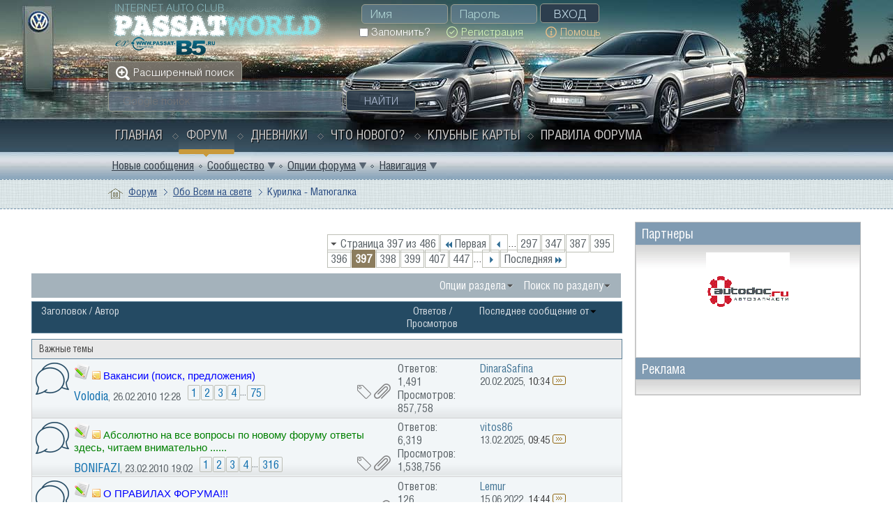

--- FILE ---
content_type: text/html; charset=UTF-8
request_url: https://passatworld.ru/forumdisplay.php/53-Kurilka-Matyugalka/page397
body_size: 27820
content:
<!DOCTYPE html PUBLIC "-//W3C//DTD XHTML 1.0 Transitional//EN" "http://www.w3.org/TR/xhtml1/DTD/xhtml1-transitional.dtd">
<html xmlns="https://www.w3.org/1999/xhtml" dir="ltr" lang="ru" id="vbulletin_html">
<head>
	<meta http-equiv="Content-Type" content="text/html; charset=UTF-8" />
<meta id="e_vb_meta_bburl" name="vb_meta_bburl" content="https://passatworld.ru" />
<base href="https://passatworld.ru/" /><!--[if IE]></base><![endif]-->
<meta name="generator" content="vBulletin 4.2.5" />
<meta http-equiv="X-UA-Compatible" content="IE=9" />

<link rel="Shortcut Icon" href="favicon.svg" type="image/svg" />


		<meta name="keywords" content="Курилка - Матюгалка, Passat-Club, пассат-клуб, Passat, Volkswagen, Пассат, VW, Passat B8, Passat B7, Passat B6, Passat CC, Passat B5, Passat B4, Фольксваген Клуб, CLUB, Audi, Skoda, Touareg, vcds, vag-com" />
		<meta name="description" content="Страница 397-Курилка для всех, анекдоты, смешные истории, интересные статьи, факты, политика" />





<script type="text/javascript">
<!--
	if (typeof YAHOO === 'undefined') // Load ALL YUI Local
	{
		document.write('<script type="text/javascript" src="clientscript/yui/yuiloader-dom-event/yuiloader-dom-event.js?v=425"><\/script>');
		document.write('<script type="text/javascript" src="clientscript/yui/connection/connection-min.js?v=425"><\/script>');
		var yuipath = 'clientscript/yui';
		var yuicombopath = '';
		var remoteyui = false;
	}
	else	// Load Rest of YUI remotely (where possible)
	{
		var yuipath = 'clientscript/yui';
		var yuicombopath = '';
		var remoteyui = true;
		if (!yuicombopath)
		{
			document.write('<script type="text/javascript" src="clientscript/yui/connection/connection-min.js?v=425"><\/script>');
		}
	}
	var SESSIONURL = "s=24c0ac3eaeef3b2610cc2aa0aca468df&";
	var SECURITYTOKEN = "guest";
	var IMGDIR_MISC = "images/pw_style/misc";
	var IMGDIR_BUTTON = "images/pw_style/buttons";
	var vb_disable_ajax = parseInt("0", 10);
	var SIMPLEVERSION = "425";
	var BBURL = "https://passatworld.ru";
	var LOGGEDIN = 0 > 0 ? true : false;
	var THIS_SCRIPT = "forumdisplay";
	var RELPATH = "forumdisplay.php/53-Kurilka-Matyugalka/page397";
	var PATHS = {
		forum : "",
		cms   : "",
		blog  : ""
	};
	var AJAXBASEURL = "https://passatworld.ru/";
// -->
</script>
<script type="text/javascript" src="https://passatworld.ru/clientscript/vbulletin-core.js?v=425"></script>



	<link rel="alternate" type="application/rss+xml" title="Passat WORLD - Volkswagen Passat-CLUB RSS лента" href="https://passatworld.ru/external.php?type=RSS2" />
	
		<link rel="alternate" type="application/rss+xml" title="Passat WORLD - Volkswagen Passat-CLUB - Курилка - Матюгалка - RSS лента" href="https://passatworld.ru/external.php?type=RSS2&amp;forumids=53" />
	



	<link rel="stylesheet" type="text/css" href="clientscript/vbulletin_css/style00057l/main-rollup.css?d=1640930419" />
        <link rel="stylesheet" type="text/css" href="clientscript/vbulletin_css/style00057l/sidebar.css" /><link rel="stylesheet" type="text/css" href="clientscript/vbulletin_css/style00057l/widgets.css" /><link rel="stylesheet" type="text/css" href="clientscript/vbulletin_css/style00057l/forumhome.css" />

	<!--[if lt IE 8]>
	<link rel="stylesheet" type="text/css" href="clientscript/vbulletin_css/style00057l/popupmenu-ie.css?d=1640930419" />
	<link rel="stylesheet" type="text/css" href="clientscript/vbulletin_css/style00057l/vbulletin-ie.css?d=1640930419" />
	<link rel="stylesheet" type="text/css" href="clientscript/vbulletin_css/style00057l/vbulletin-chrome-ie.css?d=1640930419" />
	<link rel="stylesheet" type="text/css" href="clientscript/vbulletin_css/style00057l/vbulletin-formcontrols-ie.css?d=1640930419" />
	<link rel="stylesheet" type="text/css" href="clientscript/vbulletin_css/style00057l/editor-ie.css?d=1640930419" />
	<![endif]-->



<!-- Yandex.Metrika counter -->
<script type="text/javascript" >
   (function(m,e,t,r,i,k,a){m[i]=m[i]||function(){(m[i].a=m[i].a||[]).push(arguments)};
   m[i].l=1*new Date();k=e.createElement(t),a=e.getElementsByTagName(t)[0],k.async=1,k.src=r,a.parentNode.insertBefore(k,a)})
   (window, document, "script", "https://cdn.jsdelivr.net/npm/yandex-metrica-watch/tag.js", "ym");

   ym(4922068, "init", {
        clickmap:true,
        trackLinks:true,
        accurateTrackBounce:true
   });
</script>
<noscript><div><img src="https://mc.yandex.ru/watch/4922068" style="position:absolute; left:-9999px;" alt="" /></div></noscript>
<!-- /Yandex.Metrika counter -->


<script src="//yastatic.net/share2/share.js"></script>

 
<!-- Rating@Mail.ru counter -->
<script type="text/javascript">
var _tmr = window._tmr || (window._tmr = []);
_tmr.push({id: "2275879", type: "pageView", start: (new Date()).getTime()});
(function (d, w, id) {
  if (d.getElementById(id)) return;
  var ts = d.createElement("script"); ts.type = "text/javascript"; ts.async = true; ts.id = id;
  ts.src = "https://mytopf.com/js/code-fb.js";
  var f = function () {var s = d.getElementsByTagName("script")[0]; s.parentNode.insertBefore(ts, s);};
  if (w.opera == "[object Opera]") { d.addEventListener("DOMContentLoaded", f, false); } else { f(); }
})(document, window, "topmailru-code");
</script><noscript><div>
<img src="https://mytopf.com/counter?id=2275879;js=na" style="border:0;position:absolute;left:-9999px;" alt="Top.Mail.Ru" />
</div></noscript>
<!-- //Rating@Mail.ru counter -->



<!--LiveInternet counter--><script type="text/javascript">
new Image().src = "//counter.yadro.ru/hit?r"+
escape(document.referrer)+((typeof(screen)=="undefined")?"":
";s"+screen.width+"*"+screen.height+"*"+(screen.colorDepth?
screen.colorDepth:screen.pixelDepth))+";u"+escape(document.URL)+
";h"+escape(document.title.substring(0,150))+
";"+Math.random();</script><!--/LiveInternet-->


<style type="text/css">
.general_color a:link {color: rgb(51, 51, 51); text-decoration: none}
.general_color a:visited {color: rgb(51, 51, 51); text-decoration: none}
.general_color a:active {color: rgb(51, 51, 51); text-decoration: none}

.with_thumbs a:link {color: #4e4e4e; text-decoration: none}
.with_thumbs a:visited {color: #4e4e4e; text-decoration: none}
.with_thumbs a:active {color: #4e4e4e; text-decoration: none}

.postbit
{
	padding-top: 5px;
	padding-right: 0px;
	padding-bottom: 5px;
	padding-left: 0px;
	display: block;  
}
.post .postbit_controls
{
	padding-top: 0px;
	padding-right: 0px;
	padding-bottom: 0px;
	padding-left: 20px;
}
.post
{
	height: 30px;
	line-height: 30px;
	padding-top: 5px;
	padding-right: 10px;
	padding-bottom: 5px;
	padding-left: 10px;
	font-size: 22px;
	margin-bottom: 10px;
	float: right;
	min-width: 46px;
	max-width: 200px;
	border-top-left-radius: 10px;
	border-top-right-radius: 0px;
	border-bottom-right-radius: 0px;
	border-bottom-left-radius: 10px;
	background-repeat: no-repeat;
	background-position-x: left;
	background-position-y: center;
	background-color: #e9e9e9;
}
.post .post_thumbs
{
	letter-spacing: -0.04em;
	display: inline;
  font-family: "Trebuchet MS",Calibri,Verdana,sans-serif;
}
.post .post_thumbs img
{
	top: 3px;
	padding-top: 0px;
	padding-right: 0px;
	padding-bottom: 0px;
	padding-left: 1px;
	border-top-color: transparent;
	border-right-color: transparent;
	border-bottom-color: transparent;
	border-left-color: transparent;
	border-top-width: 1px;
	border-right-width: 1px;
	border-bottom-width: 1px;
	border-left-width: 1px;
	border-top-style: solid;
	border-right-style: solid;
	border-bottom-style: solid;
	border-left-style: solid;
	position: relative;
}
.post .post_thumbs img.thumbsup
{
	right: 7px;
  left: 1px;
}
.post .post_thumbs img.thumbsdown
{
	right: 7px;
  left: 1px;
}


/* css/tooltip.css -- fancy tooltips */

span.tool {
  position: relative;   /* this is key */
  cursor: help;
}
 
span.tool span.tip {
  display: none;        /* so is this */
}

/* tooltip will display on :hover event */
 
span.tool:hover span.tip {
  display: block;
  z-index: 10;
  position: absolute;
  left: -70px;
top: 1.6em;
  width: 150px;
  padding: 0px;
  font: normal;
  text-align: right;
  color: #4A4A6E;
}

/* css/tooltip.css */

.inlineimg
{
	vertical-align: inherit;
}
p.thumbers
{ 
        line-height: 20px;
        font-weight:bold;
        font-family: "Trebuchet MS",Calibri,Verdana,sans-serif;
	margin-top: 0px;
	margin-right: 0px;
	margin-bottom: 0px;
	margin-left: 0px;
}
h6.thumbsup
{
	font-weight: normal;
	margin-top: 0px;
	margin-right: 0px;
	margin-bottom: 0px;
	margin-left: 0px;
	overflow: hidden;
	letter-spacing: -0.05em;
	font-size: 14px;
	font-weight: bold;
}

.menu_popup
{
	font-size: 12px;
	border-top-color: #bbb;
	border-right-color: #bbb;
	border-bottom-color: #bbb;
	border-left-color: #bbb;
	border-top-width: 1px;
	border-right-width: 1px;
	border-bottom-width: 1px;
	border-left-width: 1px;
	border-top-style: solid;
	border-right-style: solid;
	border-bottom-style: solid;
	border-left-style: solid;
	opacity: 0.9;
	background-image: none;
	background-attachment: scroll;
	background-repeat: repeat;
	background-position-x: 0%;
	background-position-y: 0%;
	background-size: auto;
	background-origin: padding-box;
	background-clip: border-box;
	background-color: white;
}
.menu_popup h6, .menu_popup p
{
	padding-top: 0px;
	padding-right: 5px;
	padding-bottom: 6px;
	padding-left: 5px;
}

.h6 img
{
	top: 3px;
	padding-top: 0px;
	padding-right: 0px;
	padding-bottom: 20px;
	padding-left: 1px;
	border-top-color: transparent;
	border-right-color: transparent;
	border-bottom-color: transparent;
	border-left-color: transparent;
	border-top-width: 1px;
	border-right-width: 1px;
	border-bottom-width: 1px;
	border-left-width: 1px;
	border-top-style: solid;
	border-right-style: solid;
	border-bottom-style: solid;
	border-left-style: solid;
	position: relative;
}
</style>
<script type="text/javascript" src="clientscript/sc_thumbs.js"></script>
	<title>Курилка - Матюгалка - Страница 397</title>
	
	<script type="text/javascript" src="clientscript/vbulletin_read_marker.js?v=425"></script>
	
	
		<link rel="stylesheet" type="text/css" href="clientscript/vbulletin_css/style00057l/forumdisplay-rollup.css?d=1640930419" />
	

	<!--[if lt IE 8]>
	<script type="text/javascript" src="clientscript/vbulletin-threadlist-ie.js?v=425"></script>
		<link rel="stylesheet" type="text/css" href="clientscript/vbulletin_css/style00057l/toolsmenu-ie.css?d=1640930419" />
	<link rel="stylesheet" type="text/css" href="clientscript/vbulletin_css/style00057l/forumbits-ie.css?d=1640930419" />
	<link rel="stylesheet" type="text/css" href="clientscript/vbulletin_css/style00057l/forumdisplay-ie.css?d=1640930419" />
	<link rel="stylesheet" type="text/css" href="clientscript/vbulletin_css/style00057l/threadlist-ie.css?d=1640930419" />
	<link rel="stylesheet" type="text/css" href="clientscript/vbulletin_css/style00057l/options-ie.css?d=1640930419" />
	<![endif]-->
	<link rel="stylesheet" type="text/css" href="clientscript/vbulletin_css/style00057l/additional.css?d=1640930419" />


     <link rel="stylesheet" type="text/css" href="clientscript/vbulletin_css/style00057l/tagcloud.css" />
     <script type="text/javascript" src="clientscript/yui/animation/animation-min.js?v=425"></script>
     <script type="text/javascript">
      var sidebar_align = 'right';
      var content_container_margin = parseInt('345px');
      var sidebar_width = parseInt('325px');
     </script>
     <script type="text/javascript" src="https://passatworld.ru/clientscript/vbulletin-sidebar.js?v=425"></script>
    </head>

<body>

<div class="above_body"> <!-- closing tag is in template navbar -->
<div class="wrapper-forum">
<div class="girl"><img src="images/pw_style/gradients/girl_new.png" alt="" border="0" /></div>
<div id="header" class="floatcontainer doc_header">
	<div><a name="top" href="forum.php?s=24c0ac3eaeef3b2610cc2aa0aca468df" class="logo-image"><img src="images/pw_style/gradients/logo_new.png" alt="Passat WORLD - Volkswagen Passat-CLUB" /></a></div>
	<div id="toplinks" class="toplinks">
		
			<ul class="nouser">
				<li>
			<script type="text/javascript" src="clientscript/vbulletin_md5.js?v=425"></script>
			<form id="navbar_loginform" action="login.php?s=24c0ac3eaeef3b2610cc2aa0aca468df&amp;do=login" method="post" onsubmit="md5hash(vb_login_password, vb_login_md5password, vb_login_md5password_utf, 1)">
				<fieldset id="logindetails" class="logindetails">
					<div>
						<div>
					<input type="text" class="textbox default-value" name="vb_login_username" id="navbar_username" size="10" accesskey="u" tabindex="101" value="Имя" />
					<input type="password" class="textbox" tabindex="102" name="vb_login_password" id="navbar_password" size="10" />
					<input type="text" class="textbox default-value" tabindex="102" name="vb_login_password_hint" id="navbar_password_hint" size="10" value="Пароль" style="display:none;" />
					<input type="submit" class="loginbutton" tabindex="104" value="Вход" title="Введите ваше имя пользователя и пароль, чтобы войти, или нажмите кнопку 'Регистрация', чтобы зарегистрироваться." accesskey="s" />
						</div>
					</div>
				</fieldset>
				<div id="remember" class="remember">
					<label for="cb_cookieuser_navbar"><input type="checkbox" name="cookieuser" value="1" id="cb_cookieuser_navbar" class="cb_cookieuser_navbar" accesskey="c" tabindex="103" /> Запомнить?</label>
			
				<a class="register-link" href="register.php?s=24c0ac3eaeef3b2610cc2aa0aca468df" rel="nofollow"><span>Регистрация</span></a>
			
				<a class="help-link" rel="help" href="faq.php?s=24c0ac3eaeef3b2610cc2aa0aca468df"><span>Помощь</span></a>
				</div>

				<input type="hidden" name="s" value="24c0ac3eaeef3b2610cc2aa0aca468df" />
				<input type="hidden" name="securitytoken" value="guest" />
				<input type="hidden" name="do" value="login" />
				<input type="hidden" name="vb_login_md5password" />
				<input type="hidden" name="vb_login_md5password_utf" />
			</form>
			<script type="text/javascript">
			YAHOO.util.Dom.setStyle('navbar_password_hint', "display", "inline");
			YAHOO.util.Dom.setStyle('navbar_password', "display", "none");
			vB_XHTML_Ready.subscribe(function()
			{
			//
				YAHOO.util.Event.on('navbar_username', "focus", navbar_username_focus);
				YAHOO.util.Event.on('navbar_username', "blur", navbar_username_blur);
				YAHOO.util.Event.on('navbar_password_hint', "focus", navbar_password_hint);
				YAHOO.util.Event.on('navbar_password', "blur", navbar_password);
			});
			
			function navbar_username_focus(e)
			{
			//
				var textbox = YAHOO.util.Event.getTarget(e);
				if (textbox.value == 'Имя')
				{
				//
					textbox.value='';
					textbox.style.color='#afd4d4';
				}
			}

			function navbar_username_blur(e)
			{
			//
				var textbox = YAHOO.util.Event.getTarget(e);
				if (textbox.value == '')
				{
				//
					textbox.value='Имя';
					textbox.style.color='#777777';
				}
			}
			
			function navbar_password_hint(e)
			{
			//
				var textbox = YAHOO.util.Event.getTarget(e);
				
				YAHOO.util.Dom.setStyle('navbar_password_hint', "display", "none");
				YAHOO.util.Dom.setStyle('navbar_password', "display", "inline");
				YAHOO.util.Dom.get('navbar_password').focus();
			}

			function navbar_password(e)
			{
			//
				var textbox = YAHOO.util.Event.getTarget(e);
				
				if (textbox.value == '')
				{
					YAHOO.util.Dom.setStyle('navbar_password_hint', "display", "inline");
					YAHOO.util.Dom.setStyle('navbar_password', "display", "none");
				}
			}
			</script>
				</li>
				
			</ul>
		
	</div>
	<div class="ad_global_header">
		 
		
	</div>
	<hr />
</div>
<div class="advanced-search">
<a href="search.php?s=24c0ac3eaeef3b2610cc2aa0aca468df" accesskey="4"><span>Расширенный поиск</span></a>
</div>
<div class="search-block">
	
			<form method="get" action="https://www.google.com/search" target="_blank" id="navbar_search">
				
                                <input type="hidden" name="sitesearch" value="https://passatworld.ru"  id="pn"/>
                                <input type="hidden" name="domains" value="https://passatworld.ru"/>
				<input type="hidden" name="securitytoken" value="guest" />
				<input type="hidden" name="do" value="process" />
				<span class="textboxcontainer"><span><input type="text" value="" name="query" class="textbox" placeholder="Google поиск" tabindex="99"/></span></span>
				<span class="buttoncontainer"><span><input type="submit" class="searchbutton" name="submit" onclick="document.getElementById('navbar_search').submit;" value="Найти" tabindex="100"/></span></span>
			</form>
	
</div>

<div id="navbar" class="navbar">
	<ul id="navtabs" class="navtabs floatcontainer">
		
		
	
		<li  id="vbtab_cms">
			<a class="navtab" href="content.php?s=24c0ac3eaeef3b2610cc2aa0aca468df">Главная</a>
		</li>
		
		

	
		<li class="selected" id="vbtab_forum">
			<a class="navtab" href="forum.php?s=24c0ac3eaeef3b2610cc2aa0aca468df">Форум</a>
		</li>
		
		
			<ul class="floatcontainer">
				
					
						
							<li id="vbflink_newposts"><a href="search.php?s=24c0ac3eaeef3b2610cc2aa0aca468df&amp;do=getnew&amp;contenttype=vBForum_Post">Новые сообщения</a></li>
						
					
				
					
						<li class="popupmenu" id="vbmenu_community">
							<a href="javascript://" class="popupctrl">Сообщество</a>
							<ul class="popupbody popuphover">
								
									<li id="vbclink_albums"><a href="album.php?s=24c0ac3eaeef3b2610cc2aa0aca468df">Альбомы</a></li>
								
									<li id="vbclink_members"><a href="memberlist.php?s=24c0ac3eaeef3b2610cc2aa0aca468df">Список пользователей</a></li>
								
							</ul>
						</li>
					
				
					
						<li class="popupmenu" id="vbmenu_actions">
							<a href="javascript://" class="popupctrl">Опции форума</a>
							<ul class="popupbody popuphover">
								
									<li id="vbalink_mfr"><a href="forumdisplay.php?s=24c0ac3eaeef3b2610cc2aa0aca468df&amp;do=markread&amp;markreadhash=guest">Все разделы прочитаны</a></li>
								
							</ul>
						</li>
					
				
					
						<li class="popupmenu" id="vbmenu_qlinks">
							<a href="javascript://" class="popupctrl">Навигация</a>
							<ul class="popupbody popuphover">
								
									<li id="vbqlink_posts"><a href="search.php?s=24c0ac3eaeef3b2610cc2aa0aca468df&amp;do=getdaily&amp;contenttype=vBForum_Post">Сообщения за день</a></li>
								
							</ul>
						</li>
					
				
			</ul>
		

	
		<li  id="vbtab_blog">
			<a class="navtab" href="blog.php?s=24c0ac3eaeef3b2610cc2aa0aca468df">Дневники</a>
		</li>
		
		

	
		<li  id="vbtab_whatsnew">
			<a class="navtab" href="search.php?do=getnew&amp;contenttype=vBForum_Post">Что нового?</a>
		</li>
		
		

		<li><a class="navtab" href="card.php">Клубные карты</a></li><li><a class="navtab" href="/showthread.php/167728-Pravila-foruma">Правила форума</a></li>
	</ul>
</div>
</div>
</div><!-- closing div for above_body -->
<div id="breadcrumb" class="breadcrumb">
<div class="wrapper-forum">
	<ul class="floatcontainer">
		<li class="navbithome"><a href="index.php?s=24c0ac3eaeef3b2610cc2aa0aca468df" accesskey="1"><img src="images/pw_style/misc/navbit-home.png" alt="Главная" /></a></li>
		
    <li class="navbit"><a href="forum.php?s=24c0ac3eaeef3b2610cc2aa0aca468df">Форум</a></li>


<script type="application/ld+json">
{
 "@context": "http://schema.org",
 "@type": "BreadcrumbList",
 "itemListElement":
    [
    {
   "@type": "ListItem",
   "position": "1",
   "item":
    {
     "url": "https://passatworld.ru/forum.php?s=24c0ac3eaeef3b2610cc2aa0aca468df",
     "name": "Passat WORLD - Volkswagen Passat-CLUB | Форум"
    }
    }
    ]
}
</script> 
    <li class="navbit"><a href="forumdisplay.php/45-Obo-Vsem-na-svete?s=24c0ac3eaeef3b2610cc2aa0aca468df">Обо Всем на свете</a></li>


<script type="application/ld+json">
{
 "@context": "http://schema.org",
 "@type": "BreadcrumbList",
 "itemListElement":
    [
    {
   "@type": "ListItem",
   "position": "2",
   "item":
    {
     "url": "https://passatworld.ru/forumdisplay.php/45-Obo-Vsem-na-svete?s=24c0ac3eaeef3b2610cc2aa0aca468df",
     "name": "Passat WORLD - Volkswagen Passat-CLUB | Обо Всем на свете"
    }
    }
    ]
}
</script> 
		
    <li class="navbit lastnavbit"><span>Курилка - Матюгалка</span></li>


<script type="application/ld+json">
{
 "@context": "http://schema.org",
 "@type": "BreadcrumbList",
 "itemListElement":
    [
    {
   "@type": "ListItem",
   "position": "3",
   "item":
    {
     "url": "https://passatworld.ru/",
     "name": "Passat WORLD - Volkswagen Passat-CLUB | Курилка - Матюгалка"
    }
    }
    ]
}
</script> 
	</ul>
</div>
</div>
<div class="body_wrapper clearfix">


<div id="ad_global_below_navbar">
<style type="text/css">
@media screen and (min-width:120px) and (max-width:981px) {
#axlb5small {
        padding: 4px 6px;
        }
#axlb5big {
        display: none;
        }
}
@media screen and (min-width:981px) and (max-width:5000px) {
#axlb5small { 
        display: none;
        }
#axlb5big {
        padding: 4px 6px;
        }
}
</style>

<div id="axlb5small">
<div style='display: table; margin: auto'>


<!-- Yandex.RTB -->
<script>window.yaContextCb=window.yaContextCb||[]</script>
<script src="https://yandex.ru/ads/system/context.js" async></script>
<!-- Yandex.RTB R-A-8117076-5 -->
<div id="yandex_rtb_R-A-8117076-5"></div>
<script>
window.yaContextCb.push(()=>{
	Ya.Context.AdvManager.render({
		"blockId": "R-A-8117076-5",
		"renderTo": "yandex_rtb_R-A-8117076-5"
	})
})
</script>

</div>
</div>

<div id="axlb5big">
<div style='display: table; margin: auto'>




<script async src="https://statika.mpsuadv.ru/scripts/7153.js"></script>
<div id="mp_custom_8004"></div> <script>window.mpsuStart = window.mpsuStart || [], window.mpsuStart.push(8004);</script>

<!-- Yandex.RTB -->
<script>window.yaContextCb=window.yaContextCb||[]</script>
<script src="https://yandex.ru/ads/system/context.js" async></script>
<!-- Yandex.RTB R-A-8117076-1 -->
<div id="yandex_rtb_R-A-8117076-1"></div>
<script>
window.yaContextCb.push(()=>{
	Ya.Context.AdvManager.render({
		"blockId": "R-A-8117076-1",
		"renderTo": "yandex_rtb_R-A-8117076-1"
	})
})
</script>

</div>
</div>



 



     <div id="content_container" >
      <div id="content" >
    



<div id="above_threadlist" class="above_threadlist">

	
	<div class="threadpagenav">
		<form action="forumdisplay.php/53-Kurilka-Matyugalka/page447?s=24c0ac3eaeef3b2610cc2aa0aca468df" method="get" class="pagination popupmenu nohovermenu">
<input type="hidden" name="f" value="53" /><input type="hidden" name="s" value="24c0ac3eaeef3b2610cc2aa0aca468df" />
	
		<span><a href="javascript://" class="popupctrl">Страница 397 из 486</a></span>
		
		<span class="first_last"><a rel="start" href="forumdisplay.php/53-Kurilka-Matyugalka?s=24c0ac3eaeef3b2610cc2aa0aca468df" title="Первая страница - с 1 по 25 из 12,128"><img src="images/pw_style/pagination/first-right.png" alt="Первая" />Первая</a></span>
		
		
		<span class="prev_next"><a rel="prev" href="forumdisplay.php/53-Kurilka-Matyugalka/page396?s=24c0ac3eaeef3b2610cc2aa0aca468df" title="Предыдущая страница - с 9,876 по 9,900 из 12,128"><img src="images/pw_style/pagination/previous-right.png" alt="Предыдущая" /></a></span>
		
		
		<span class="separator">...</span>
		
		<span><a href="forumdisplay.php/53-Kurilka-Matyugalka/page297?s=24c0ac3eaeef3b2610cc2aa0aca468df" title="Показать с 7,401 по 7,425 из 12,128"><!---100-->297</a></span><span><a href="forumdisplay.php/53-Kurilka-Matyugalka/page347?s=24c0ac3eaeef3b2610cc2aa0aca468df" title="Показать с 8,651 по 8,675 из 12,128"><!---50-->347</a></span><span><a href="forumdisplay.php/53-Kurilka-Matyugalka/page387?s=24c0ac3eaeef3b2610cc2aa0aca468df" title="Показать с 9,651 по 9,675 из 12,128"><!---10-->387</a></span><span><a href="forumdisplay.php/53-Kurilka-Matyugalka/page395?s=24c0ac3eaeef3b2610cc2aa0aca468df" title="Показать с 9,851 по 9,875 из 12,128">395</a></span><span><a href="forumdisplay.php/53-Kurilka-Matyugalka/page396?s=24c0ac3eaeef3b2610cc2aa0aca468df" title="Показать с 9,876 по 9,900 из 12,128">396</a></span><span class="selected"><a href="javascript://" title="Показано с 9,901 по 9,925 из 12,128">397</a></span><span><a href="forumdisplay.php/53-Kurilka-Matyugalka/page398?s=24c0ac3eaeef3b2610cc2aa0aca468df" title="Показать с 9,926 по 9,950 из 12,128">398</a></span><span><a href="forumdisplay.php/53-Kurilka-Matyugalka/page399?s=24c0ac3eaeef3b2610cc2aa0aca468df" title="Показать с 9,951 по 9,975 из 12,128">399</a></span><span><a href="forumdisplay.php/53-Kurilka-Matyugalka/page407?s=24c0ac3eaeef3b2610cc2aa0aca468df" title="Показать с 10,151 по 10,175 из 12,128"><!--+10-->407</a></span><span><a href="forumdisplay.php/53-Kurilka-Matyugalka/page447?s=24c0ac3eaeef3b2610cc2aa0aca468df" title="Показать с 11,151 по 11,175 из 12,128"><!--+50-->447</a></span>
		
		<span class="separator">...</span>
		
		
		<span class="prev_next"><a rel="next" href="forumdisplay.php/53-Kurilka-Matyugalka/page398?s=24c0ac3eaeef3b2610cc2aa0aca468df" title="Следующая страница - с 9,926 по 9,950 из 12,128"><img src="images/pw_style/pagination/next-right.png" alt="Следующая" /></a></span>
		
		
		<span class="first_last"><a href="forumdisplay.php/53-Kurilka-Matyugalka/page486?s=24c0ac3eaeef3b2610cc2aa0aca468df" title="Последняя страница - с 12,126 по 12,128 из 12,128">Последняя<img src="images/pw_style/pagination/last-right.png" alt="Последняя" /></a></span>
		
	
	<ul class="popupbody popuphover">
		<li class="formsubmit jumptopage"><label>К странице: <input type="text" name="page" size="4" /></label> <input type="submit" class="button" value="Вперёд" /></li>
	</ul>
</form>
		<div id="threadpagestats" class="threadpagestats">Показаны темы с 9901 по 9925 из 12128</div>
	</div>
	
</div>
<div id="pagetitle" class="pagetitle" style="display: none;">
	<h1>Форум: <span class="forumtitle">Курилка - Матюгалка</span></h1>
	<p class="description">Курилка для всех, анекдоты, смешные истории, интересные статьи, факты, политика</p>
</div>

	
	<div id="above_threadlist_controls" class="above_threadlist_controls toolsmenu">
		<div>
		<ul class="popupgroup forumdisplaypopups" id="forumdisplaypopups">
			<li class="popupmenu nohovermenu" id="forumtools">
				<h6><a href="javascript://" class="popupctrl" rel="nofollow">Опции раздела</a></h6>
				<ul class="popupbody popuphover">
					
						<li>
							<a href="forumdisplay.php?s=24c0ac3eaeef3b2610cc2aa0aca468df&amp;do=markread&amp;f=53&amp;markreadhash=guest" rel="nofollow" onclick="return mark_forum_and_threads_read(53);">
								Отметить раздел прочитанным
							</a>
						</li>
						
					<li><a href="forumdisplay.php/45-Obo-Vsem-na-svete?s=24c0ac3eaeef3b2610cc2aa0aca468df" rel="nofollow">Показать родительский раздел</a></li>
				</ul>
			</li>
                        
			<li class="popupmenu nohovermenu forumsearch menusearch" id="forumsearch">
				<h6><a href="javascript://" class="popupctrl">Поиск по разделу</a></h6>
				<form action="search.php?do=process" method="get">
				<ul class="popupbody popuphover">
					<li>
						<input type="text" class="searchbox" name="q" value="Поиск..." />
						<input type="submit" class="button" value="Поиск" />
					</li>
					<li class="formsubmit" id="popupsearch">
						<div class="submitoptions">
							<label><input type="radio" name="showposts" value="0" checked="checked" /> Отобразить темы</label>
							<label><input type="radio" name="showposts" value="1" /> Отображать сообщения</label>
						</div>
						<div class="advancedsearchlink"><a href="search.php?s=24c0ac3eaeef3b2610cc2aa0aca468df&amp;search_type=1&amp;contenttype=vBForum_Post&amp;forumchoice[]=53" rel="nofollow">Расширенный поиск</a></div>

					</li>
				</ul>
				<input type="hidden" name="s" value="24c0ac3eaeef3b2610cc2aa0aca468df" />
				<input type="hidden" name="securitytoken" value="guest" />
				<input type="hidden" name="do" value="process" />
				<input type="hidden" name="contenttype" value="vBForum_Post" />
				<input type="hidden" name="forumchoice[]" value="53" />
				<input type="hidden" name="childforums" value="1" />
				<input type="hidden" name="exactname" value="1" />
				</form>
			</li>
			



		</ul>
			
		</div>
	</div>
	






<div id="threadlist" class="threadlist">
	<form id="thread_inlinemod_form" action="inlinemod.php?forumid=53" method="post">
		<h2 class="hidden">Темы раздела</h2>

		<div>
			<div class="threadlisthead table">
				<div>
				<span class="threadinfo">
					<span class="threadtitle">
						<a href="forumdisplay.php/53-Kurilka-Matyugalka?s=24c0ac3eaeef3b2610cc2aa0aca468df&amp;sort=title&amp;order=asc" rel="nofollow">Заголовок</a> /
						<a href="forumdisplay.php/53-Kurilka-Matyugalka?s=24c0ac3eaeef3b2610cc2aa0aca468df&amp;sort=postusername&amp;order=asc" rel="nofollow">Автор</a>
					</span>
				</span>
				

					<span class="threadstats td"><a href="forumdisplay.php/53-Kurilka-Matyugalka?s=24c0ac3eaeef3b2610cc2aa0aca468df&amp;sort=replycount&amp;order=desc" rel="nofollow">Ответов</a> / <a href="forumdisplay.php/53-Kurilka-Matyugalka?s=24c0ac3eaeef3b2610cc2aa0aca468df&amp;sort=views&amp;order=desc" rel="nofollow">Просмотров</a></span>
					<span class="threadlastpost td"><a href="forumdisplay.php/53-Kurilka-Matyugalka?s=24c0ac3eaeef3b2610cc2aa0aca468df&amp;sort=lastpost&amp;order=asc" rel="nofollow">Последнее сообщение от<img class="sortarrow" src="images/pw_style/buttons/sortarrow-asc.png" alt="Инвертировать сортировку" border="0" /></a></span>
					
				
				</div>
			</div>

			
				<ol id="stickies" class="stickies">
					<li class="forumbit_nopost L1" id="cat1">
<div class="forumhead foruminfo L1 collapse">
<div class="forumrowdata">
<p class="subforumdescription">Важные темы &nbsp;</p>
</div>
</div>
</li><li class="threadbit hot attachments" id="thread_139610">
	<div class="rating0 sticky">
		<div class="threadinfo" title="Всем привет, была такая тема по поиску работы... но только я в ней отписал как она канула в небытие... вот начинаю новую 
кароче ищу блин... 
Образование:  
1)МАИ (Двигатели ЛА)  2) МАИ (Финансовый менеджмент) 
Опыт работы: 
2008-2009 ЗАО &quot;Атлас Копко&quot; специалист тех. поддержки...">
			<!--  status icon block -->
			<a class="threadstatus" rel="vB::AJAX" ></a>

			<!-- title / author block -->
			<div class="inner">
				<h3 class="threadtitle">
                    	

                    
                            <img src="images/icons/icon1.png" alt="" border="0" />
                    

					
					 	<img src="images/pw_style/misc/sticky.gif" alt="Важная тема" />
					
                                        
 					
                	<a class="title" href="showthread.php/139610-Vakansii-(poisk-predlozheniya)?s=24c0ac3eaeef3b2610cc2aa0aca468df" id="thread_title_139610">Вакансии (поиск, предложения)</a>
				</h3>

				<div class="threadmeta">				
					<div class="author">
												
						
							<span class="label"><a href="member.php/41014-Volodia?s=24c0ac3eaeef3b2610cc2aa0aca468df" class="username understate" title="Volodia, 26.02.2010 12:28">Volodia</a>,&nbsp;26.02.2010&nbsp;12:28</span>
						
						
						
							<dl class="pagination" id="pagination_threadbit_139610">
								<dt class="label">75 Страницы <span class="separator">&bull;</span></dt>
								<dd>
									 <span><a href="showthread.php/139610-Vakansii-(poisk-predlozheniya)?s=24c0ac3eaeef3b2610cc2aa0aca468df">1</a></span> <span><a href="showthread.php/139610-Vakansii-(poisk-predlozheniya)/page2?s=24c0ac3eaeef3b2610cc2aa0aca468df">2</a></span> <span><a href="showthread.php/139610-Vakansii-(poisk-predlozheniya)/page3?s=24c0ac3eaeef3b2610cc2aa0aca468df">3</a></span> <span><a href="showthread.php/139610-Vakansii-(poisk-predlozheniya)/page4?s=24c0ac3eaeef3b2610cc2aa0aca468df">4</a></span>
									 <span class="separator">...</span> <span><a href="showthread.php/139610-Vakansii-(poisk-predlozheniya)/page75?s=24c0ac3eaeef3b2610cc2aa0aca468df">75</a></span>
								</dd>
							</dl>
						
						<!-- iconinfo -->
						<div class="threaddetails td">
							<div class="threaddetailicons">
								
									<img src="images/pw_style/misc/tag.png" alt="вакансии" />
								
								
								
								
								
									<a href="javascript://" onclick="attachments(139610); return false"> <img src="images/pw_style/misc/paperclip.png" border="0" alt="Вложений: 8" /></a>
								
								
							</div>
						</div>
					</div>
					
				</div>

			</div>
		</div>
		
		<!-- threadstats -->
		
		<ul class="threadstats td alt" title="">
			
				<li>Ответов:
					
						1,491
					
				</li>
				<li>Просмотров: 857,758</li>
			
			<li class="hidden">Рейтинг0 / 5</li>
		</ul>
							
		<!-- lastpost -->
		<dl class="threadlastpost td">
		
			<dt class="lastpostby hidden">Последнее сообщение от</dt>
			<dd><div class="popupmenu memberaction">
	<a class="username offline popupctrl" href="member.php/123728-DinaraSafina?s=24c0ac3eaeef3b2610cc2aa0aca468df" title="DinaraSafina вне форума"><strong>DinaraSafina</strong></a>
	<ul class="popupbody popuphover memberaction_body">
		<li class="left">
			<a href="member.php/123728-DinaraSafina?s=24c0ac3eaeef3b2610cc2aa0aca468df" class="siteicon_profile">
				Просмотр профиля
			</a>
		</li>
		
		<li class="right">
			<a href="search.php?s=24c0ac3eaeef3b2610cc2aa0aca468df&amp;do=finduser&amp;userid=123728&amp;contenttype=vBForum_Post&amp;showposts=1" class="siteicon_forum" rel="nofollow">
				Сообщения форума
			</a>
		</li>
		
		
		<li class="left">
			<a href="private.php?s=24c0ac3eaeef3b2610cc2aa0aca468df&amp;do=newpm&amp;u=123728" class="siteicon_message" rel="nofollow">
				Личное сообщение
			</a>
		</li>
		
		
		
		<li class="right">
			<a href="blog.php?s=24c0ac3eaeef3b2610cc2aa0aca468df&amp;u=123728" class="siteicon_blog" rel="nofollow">
				Записи в дневнике
			</a>
		</li>
		
		
		<li class="right">
			<a href="https://passatworld.ru/list.php/author/123728-DinaraSafina?s=24c0ac3eaeef3b2610cc2aa0aca468df" class="siteicon_article" rel="nofollow">
				Просмотр статей
			</a>
		</li>
		

		

		
		
	</ul>
</div></dd>
			<dd class="lastpost-date">20.02.2025, <span class="time">10:34</span>
			<a href="showthread.php/139610-Vakansii-(poisk-predlozheniya)?s=24c0ac3eaeef3b2610cc2aa0aca468df&amp;p=6269584#post6269584" class="lastpostdate understate" title="К последнему сообщению"><img src="images/pw_style/buttons/lastpost-right.png" alt="К последнему сообщению" /></a>
			</dd>
		
		</dl>

		
		
		
		
	</div>
</li><li class="threadbit hot attachments" id="thread_139445">
	<div class="rating0 sticky">
		<div class="threadinfo" title="Так как старая тема канула... 
 
 1. Как посмотреть кто правил чужую репу? 
 2.Торчит уведомление о 40 непрочитанных сообщениях.  
 
 В личке всё прочитано. Косяк или из меня хреновый пользователь?  
 3. Как выключить автоматическую подписку на темы где флудил?">
			<!--  status icon block -->
			<a class="threadstatus" rel="vB::AJAX" ></a>

			<!-- title / author block -->
			<div class="inner">
				<h3 class="threadtitle">
                    	

                    
                            <img src="images/icons/icon1.png" alt="" border="0" />
                    

					
					 	<img src="images/pw_style/misc/sticky.gif" alt="Важная тема" />
					
                                        
 					
                	<a class="title" href="showthread.php/139445-Absolyutno-na-vse-voprosy-po-novomu-forumu-otvety-zdes-chitaem-vnimatelno?s=24c0ac3eaeef3b2610cc2aa0aca468df" id="thread_title_139445">Абсолютно на все вопросы по новому форуму ответы здесь, читаем внимательно ......</a>
				</h3>

				<div class="threadmeta">				
					<div class="author">
												
						
							<span class="label"><a href="member.php/31862-BONIFAZI?s=24c0ac3eaeef3b2610cc2aa0aca468df" class="username understate" title="BONIFAZI, 23.02.2010 19:02">BONIFAZI</a>,&nbsp;23.02.2010&nbsp;19:02</span>
						
						
						
							<dl class="pagination" id="pagination_threadbit_139445">
								<dt class="label">316 Страницы <span class="separator">&bull;</span></dt>
								<dd>
									 <span><a href="showthread.php/139445-Absolyutno-na-vse-voprosy-po-novomu-forumu-otvety-zdes-chitaem-vnimatelno?s=24c0ac3eaeef3b2610cc2aa0aca468df">1</a></span> <span><a href="showthread.php/139445-Absolyutno-na-vse-voprosy-po-novomu-forumu-otvety-zdes-chitaem-vnimatelno/page2?s=24c0ac3eaeef3b2610cc2aa0aca468df">2</a></span> <span><a href="showthread.php/139445-Absolyutno-na-vse-voprosy-po-novomu-forumu-otvety-zdes-chitaem-vnimatelno/page3?s=24c0ac3eaeef3b2610cc2aa0aca468df">3</a></span> <span><a href="showthread.php/139445-Absolyutno-na-vse-voprosy-po-novomu-forumu-otvety-zdes-chitaem-vnimatelno/page4?s=24c0ac3eaeef3b2610cc2aa0aca468df">4</a></span>
									 <span class="separator">...</span> <span><a href="showthread.php/139445-Absolyutno-na-vse-voprosy-po-novomu-forumu-otvety-zdes-chitaem-vnimatelno/page316?s=24c0ac3eaeef3b2610cc2aa0aca468df">316</a></span>
								</dd>
							</dl>
						
						<!-- iconinfo -->
						<div class="threaddetails td">
							<div class="threaddetailicons">
								
									<img src="images/pw_style/misc/tag.png" alt="vbulletin, настройка, форум" />
								
								
								
								
								
									<a href="javascript://" onclick="attachments(139445); return false"> <img src="images/pw_style/misc/paperclip.png" border="0" alt="Вложений: 139" /></a>
								
								
							</div>
						</div>
					</div>
					
				</div>

			</div>
		</div>
		
		<!-- threadstats -->
		
		<ul class="threadstats td alt" title="">
			
				<li>Ответов:
					
						6,319
					
				</li>
				<li>Просмотров: 1,538,756</li>
			
			<li class="hidden">Рейтинг0 / 5</li>
		</ul>
							
		<!-- lastpost -->
		<dl class="threadlastpost td">
		
			<dt class="lastpostby hidden">Последнее сообщение от</dt>
			<dd><div class="popupmenu memberaction">
	<a class="username offline popupctrl" href="member.php/100015-vitos86?s=24c0ac3eaeef3b2610cc2aa0aca468df" title="vitos86 вне форума"><strong>vitos86</strong></a>
	<ul class="popupbody popuphover memberaction_body">
		<li class="left">
			<a href="member.php/100015-vitos86?s=24c0ac3eaeef3b2610cc2aa0aca468df" class="siteicon_profile">
				Просмотр профиля
			</a>
		</li>
		
		<li class="right">
			<a href="search.php?s=24c0ac3eaeef3b2610cc2aa0aca468df&amp;do=finduser&amp;userid=100015&amp;contenttype=vBForum_Post&amp;showposts=1" class="siteicon_forum" rel="nofollow">
				Сообщения форума
			</a>
		</li>
		
		
		<li class="left">
			<a href="private.php?s=24c0ac3eaeef3b2610cc2aa0aca468df&amp;do=newpm&amp;u=100015" class="siteicon_message" rel="nofollow">
				Личное сообщение
			</a>
		</li>
		
		
		
		<li class="right">
			<a href="blog.php?s=24c0ac3eaeef3b2610cc2aa0aca468df&amp;u=100015" class="siteicon_blog" rel="nofollow">
				Записи в дневнике
			</a>
		</li>
		
		
		<li class="right">
			<a href="https://passatworld.ru/list.php/author/100015-vitos86?s=24c0ac3eaeef3b2610cc2aa0aca468df" class="siteicon_article" rel="nofollow">
				Просмотр статей
			</a>
		</li>
		

		

		
		
	</ul>
</div></dd>
			<dd class="lastpost-date">13.02.2025, <span class="time">09:45</span>
			<a href="showthread.php/139445-Absolyutno-na-vse-voprosy-po-novomu-forumu-otvety-zdes-chitaem-vnimatelno?s=24c0ac3eaeef3b2610cc2aa0aca468df&amp;p=6269369#post6269369" class="lastpostdate understate" title="К последнему сообщению"><img src="images/pw_style/buttons/lastpost-right.png" alt="К последнему сообщению" /></a>
			</dd>
		
		</dl>

		
		
		
		
	</div>
</li><li class="threadbit hot attachments" id="thread_254250">
	<div class="rating0 sticky">
		<div class="threadinfo" title="Всем привет! 
 
Возможно не все знают, что при размещении любых материалов на форуме, автором которых вы не являетесь, обязательно нужно указывать ссылку на источник. :!e:  
Очень сложно отслеживать все сообщения, поэтому прошу вас отнестись к этому очень серьёзно. 
Пишете вы, а...">
			<!--  status icon block -->
			<a class="threadstatus" rel="vB::AJAX" ></a>

			<!-- title / author block -->
			<div class="inner">
				<h3 class="threadtitle">
                    	

                    
                            <img src="images/icons/icon1.png" alt="" border="0" />
                    

					
					 	<img src="images/pw_style/misc/sticky.gif" alt="Важная тема" />
					
                                        
 					
                	<a class="title" href="showthread.php/254250-O-PRAVILAH-FORUMA!!!?s=24c0ac3eaeef3b2610cc2aa0aca468df" id="thread_title_254250">О ПРАВИЛАХ ФОРУМА!!!</a>
				</h3>

				<div class="threadmeta">				
					<div class="author">
												
						
							<span class="label"><a href="member.php/41463-MARGO?s=24c0ac3eaeef3b2610cc2aa0aca468df" class="username understate" title="MARGO, 12.11.2021 11:00">MARGO</a>,&nbsp;12.11.2021&nbsp;11:00</span>
						
						
						
							<dl class="pagination" id="pagination_threadbit_254250">
								<dt class="label">7 Страницы <span class="separator">&bull;</span></dt>
								<dd>
									 <span><a href="showthread.php/254250-O-PRAVILAH-FORUMA!!!?s=24c0ac3eaeef3b2610cc2aa0aca468df">1</a></span> <span><a href="showthread.php/254250-O-PRAVILAH-FORUMA!!!/page2?s=24c0ac3eaeef3b2610cc2aa0aca468df">2</a></span> <span><a href="showthread.php/254250-O-PRAVILAH-FORUMA!!!/page3?s=24c0ac3eaeef3b2610cc2aa0aca468df">3</a></span> <span><a href="showthread.php/254250-O-PRAVILAH-FORUMA!!!/page4?s=24c0ac3eaeef3b2610cc2aa0aca468df">4</a></span>
									 <span class="separator">...</span> <span><a href="showthread.php/254250-O-PRAVILAH-FORUMA!!!/page7?s=24c0ac3eaeef3b2610cc2aa0aca468df">7</a></span>
								</dd>
							</dl>
						
						<!-- iconinfo -->
						<div class="threaddetails td">
							<div class="threaddetailicons">
								
								
								
								
								
									<a href="javascript://" onclick="attachments(254250); return false"> <img src="images/pw_style/misc/paperclip.png" border="0" alt="Вложений: 4" /></a>
								
								
							</div>
						</div>
					</div>
					
				</div>

			</div>
		</div>
		
		<!-- threadstats -->
		
		<ul class="threadstats td alt" title="">
			
				<li>Ответов:
					
						126
					
				</li>
				<li>Просмотров: 191,263</li>
			
			<li class="hidden">Рейтинг0 / 5</li>
		</ul>
							
		<!-- lastpost -->
		<dl class="threadlastpost td">
		
			<dt class="lastpostby hidden">Последнее сообщение от</dt>
			<dd><div class="popupmenu memberaction">
	<a class="username offline popupctrl" href="member.php/96817-Lemur?s=24c0ac3eaeef3b2610cc2aa0aca468df" title="Lemur вне форума"><strong>Lemur</strong></a>
	<ul class="popupbody popuphover memberaction_body">
		<li class="left">
			<a href="member.php/96817-Lemur?s=24c0ac3eaeef3b2610cc2aa0aca468df" class="siteicon_profile">
				Просмотр профиля
			</a>
		</li>
		
		<li class="right">
			<a href="search.php?s=24c0ac3eaeef3b2610cc2aa0aca468df&amp;do=finduser&amp;userid=96817&amp;contenttype=vBForum_Post&amp;showposts=1" class="siteicon_forum" rel="nofollow">
				Сообщения форума
			</a>
		</li>
		
		
		<li class="left">
			<a href="private.php?s=24c0ac3eaeef3b2610cc2aa0aca468df&amp;do=newpm&amp;u=96817" class="siteicon_message" rel="nofollow">
				Личное сообщение
			</a>
		</li>
		
		
		
		<li class="right">
			<a href="blog.php?s=24c0ac3eaeef3b2610cc2aa0aca468df&amp;u=96817" class="siteicon_blog" rel="nofollow">
				Записи в дневнике
			</a>
		</li>
		
		
		<li class="right">
			<a href="https://passatworld.ru/list.php/author/96817-Lemur?s=24c0ac3eaeef3b2610cc2aa0aca468df" class="siteicon_article" rel="nofollow">
				Просмотр статей
			</a>
		</li>
		

		

		
		
	</ul>
</div></dd>
			<dd class="lastpost-date">15.06.2022, <span class="time">14:44</span>
			<a href="showthread.php/254250-O-PRAVILAH-FORUMA!!!?s=24c0ac3eaeef3b2610cc2aa0aca468df&amp;p=6149456#post6149456" class="lastpostdate understate" title="К последнему сообщению"><img src="images/pw_style/buttons/lastpost-right.png" alt="К последнему сообщению" /></a>
			</dd>
		
		</dl>

		
		
		
		
	</div>
</li><li class="forumbit_nopost L1" id="cat1">
<div class="forumhead foruminfo L1 collapse">
<div class="forumrowdata">
<p class="subforumdescription">Темы форума &nbsp;</p>
</div>
</div>
</li>
				</ol>
			
			
				<ol id="threads" class="threads">
					<li class="threadbit hot" id="thread_100051">
	<div class="rating0 nonsticky">
		<div class="threadinfo" title="Всем доброго времени суток! 
у меня на кпк(acer n50) есть wi-fi, сколько раз не пробовал подключиться ни как не получается, хотя точки халявные проверено! 
кто нить может рассказать как правильно подключаться">
			<!--  status icon block -->
			<a class="threadstatus" rel="vB::AJAX" ></a>

			<!-- title / author block -->
			<div class="inner">
				<h3 class="threadtitle">
                    	

                    
                            <img src="images/icons/icon1.png" alt="" border="0" />
                    

					
                                        
 					
                	<a class="title" href="showthread.php/100051-wi-fi?s=24c0ac3eaeef3b2610cc2aa0aca468df" id="thread_title_100051">wi-fi</a>
				</h3>

				<div class="threadmeta">				
					<div class="author">
												
						
							<span class="label"><a href="member.php/35408-Andruxa?s=24c0ac3eaeef3b2610cc2aa0aca468df" class="username understate" title="Andruxa, 04.02.2008 18:00">Andruxa</a>,&nbsp;04.02.2008&nbsp;18:00</span>
						
						
						
						<!-- iconinfo -->
						<div class="threaddetails td">
							<div class="threaddetailicons">
								
								
								
								
								
								
							</div>
						</div>
					</div>
					
				</div>

			</div>
		</div>
		
		<!-- threadstats -->
		
		<ul class="threadstats td alt" title="">
			
				<li>Ответов:
					
						6
					
				</li>
				<li>Просмотров: 5,206</li>
			
			<li class="hidden">Рейтинг0 / 5</li>
		</ul>
							
		<!-- lastpost -->
		<dl class="threadlastpost td">
		
			<dt class="lastpostby hidden">Последнее сообщение от</dt>
			<dd><div class="popupmenu memberaction">
	<a class="username offline popupctrl" href="member.php/39047-vadim_yakovlev?s=24c0ac3eaeef3b2610cc2aa0aca468df" title="vadim_yakovlev вне форума"><strong>vadim_yakovlev</strong></a>
	<ul class="popupbody popuphover memberaction_body">
		<li class="left">
			<a href="member.php/39047-vadim_yakovlev?s=24c0ac3eaeef3b2610cc2aa0aca468df" class="siteicon_profile">
				Просмотр профиля
			</a>
		</li>
		
		<li class="right">
			<a href="search.php?s=24c0ac3eaeef3b2610cc2aa0aca468df&amp;do=finduser&amp;userid=39047&amp;contenttype=vBForum_Post&amp;showposts=1" class="siteicon_forum" rel="nofollow">
				Сообщения форума
			</a>
		</li>
		
		
		<li class="left">
			<a href="private.php?s=24c0ac3eaeef3b2610cc2aa0aca468df&amp;do=newpm&amp;u=39047" class="siteicon_message" rel="nofollow">
				Личное сообщение
			</a>
		</li>
		
		
		
		<li class="right">
			<a href="blog.php?s=24c0ac3eaeef3b2610cc2aa0aca468df&amp;u=39047" class="siteicon_blog" rel="nofollow">
				Записи в дневнике
			</a>
		</li>
		
		
		<li class="right">
			<a href="https://passatworld.ru/list.php/author/39047-vadim_yakovlev?s=24c0ac3eaeef3b2610cc2aa0aca468df" class="siteicon_article" rel="nofollow">
				Просмотр статей
			</a>
		</li>
		

		

		
		
	</ul>
</div></dd>
			<dd class="lastpost-date">12.05.2008, <span class="time">23:43</span>
			<a href="showthread.php/100051-wi-fi?s=24c0ac3eaeef3b2610cc2aa0aca468df&amp;p=1756537#post1756537" class="lastpostdate understate" title="К последнему сообщению"><img src="images/pw_style/buttons/lastpost-right.png" alt="К последнему сообщению" /></a>
			</dd>
		
		</dl>

		
		
		
		
	</div>
</li><li class="threadbit hot" id="thread_104025">
	<div class="rating0 nonsticky">
		<div class="threadinfo" title="Питерские, помогите! Собираюсь ваш красивый город посетить в начале мая. Привык у себя на родине пользоваться программой I-NAVI (он же навител 3.0 вроде, карты РБ и Минска под нее просто замечательные  - нарисованы энтузиастами этого дела).  Нужна карта Питера под нее. Или -...">
			<!--  status icon block -->
			<a class="threadstatus" rel="vB::AJAX" ></a>

			<!-- title / author block -->
			<div class="inner">
				<h3 class="threadtitle">
                    	

                    
                            <img src="images/icons/icon1.png" alt="" border="0" />
                    

					
                                        
 					
                	<a class="title" href="showthread.php/104025-Navigatsiya-v-Pitere-nuzhna-pomoshh?s=24c0ac3eaeef3b2610cc2aa0aca468df" id="thread_title_104025">Навигация в Питере, нужна помощь</a>
				</h3>

				<div class="threadmeta">				
					<div class="author">
												
						
							<span class="label"><a href="member.php/37603-YUra-80?s=24c0ac3eaeef3b2610cc2aa0aca468df" class="username understate" title="Юра 80, 27.04.2008 11:57">Юра 80</a>,&nbsp;27.04.2008&nbsp;11:57</span>
						
						
						
						<!-- iconinfo -->
						<div class="threaddetails td">
							<div class="threaddetailicons">
								
								
								
								
								
								
							</div>
						</div>
					</div>
					
				</div>

			</div>
		</div>
		
		<!-- threadstats -->
		
		<ul class="threadstats td alt" title="">
			
				<li>Ответов:
					
						8
					
				</li>
				<li>Просмотров: 5,116</li>
			
			<li class="hidden">Рейтинг0 / 5</li>
		</ul>
							
		<!-- lastpost -->
		<dl class="threadlastpost td">
		
			<dt class="lastpostby hidden">Последнее сообщение от</dt>
			<dd><div class="popupmenu memberaction">
	<a class="username offline popupctrl" href="member.php/37603-YUra-80?s=24c0ac3eaeef3b2610cc2aa0aca468df" title="Юра 80 вне форума"><strong>Юра 80</strong></a>
	<ul class="popupbody popuphover memberaction_body">
		<li class="left">
			<a href="member.php/37603-YUra-80?s=24c0ac3eaeef3b2610cc2aa0aca468df" class="siteicon_profile">
				Просмотр профиля
			</a>
		</li>
		
		<li class="right">
			<a href="search.php?s=24c0ac3eaeef3b2610cc2aa0aca468df&amp;do=finduser&amp;userid=37603&amp;contenttype=vBForum_Post&amp;showposts=1" class="siteicon_forum" rel="nofollow">
				Сообщения форума
			</a>
		</li>
		
		
		<li class="left">
			<a href="private.php?s=24c0ac3eaeef3b2610cc2aa0aca468df&amp;do=newpm&amp;u=37603" class="siteicon_message" rel="nofollow">
				Личное сообщение
			</a>
		</li>
		
		
		
		<li class="right">
			<a href="blog.php?s=24c0ac3eaeef3b2610cc2aa0aca468df&amp;u=37603" class="siteicon_blog" rel="nofollow">
				Записи в дневнике
			</a>
		</li>
		
		
		<li class="right">
			<a href="https://passatworld.ru/list.php/author/37603-YUra-80?s=24c0ac3eaeef3b2610cc2aa0aca468df" class="siteicon_article" rel="nofollow">
				Просмотр статей
			</a>
		</li>
		

		

		
		
	</ul>
</div></dd>
			<dd class="lastpost-date">12.05.2008, <span class="time">13:41</span>
			<a href="showthread.php/104025-Navigatsiya-v-Pitere-nuzhna-pomoshh?s=24c0ac3eaeef3b2610cc2aa0aca468df&amp;p=1755832#post1755832" class="lastpostdate understate" title="К последнему сообщению"><img src="images/pw_style/buttons/lastpost-right.png" alt="К последнему сообщению" /></a>
			</dd>
		
		</dl>

		
		
		
		
	</div>
</li><li class="threadbit hot" id="thread_104574">
	<div class="rating0 nonsticky">
		<div class="threadinfo" title="Alexey46 (26), AlexShil (48), Andruha (37), Audi-80 (36), av (38), Barra (24), bartez (35), BaSS (31), Domanskiy_Alexandr (24), Dr.EAT (27), dzintars (29), Goodman (25), Gruch (29), Helen_Race (24), Jevgenij (34), Kosta (40), Kostyan (41), Malishyk (22), NEVOD (33), Opex (29),...">
			<!--  status icon block -->
			<a class="threadstatus" rel="vB::AJAX" ></a>

			<!-- title / author block -->
			<div class="inner">
				<h3 class="threadtitle">
                    	

                    
                            <img src="images/icons/icon1.png" alt="" border="0" />
                    

					
                                        
 					
                	<a class="title" href="showthread.php/104574-Pozdravlyaem-imeninnikov-9-maya!!!?s=24c0ac3eaeef3b2610cc2aa0aca468df" id="thread_title_104574">Поздравляем именинников 9 мая!!!</a>
				</h3>

				<div class="threadmeta">				
					<div class="author">
												
						
							<span class="label"><a href="member.php/34328-kwk?s=24c0ac3eaeef3b2610cc2aa0aca468df" class="username understate" title="kwk, 09.05.2008 07:09">kwk</a>,&nbsp;09.05.2008&nbsp;07:09</span>
						
						
						
						<!-- iconinfo -->
						<div class="threaddetails td">
							<div class="threaddetailicons">
								
								
								
								
								
								
							</div>
						</div>
					</div>
					
				</div>

			</div>
		</div>
		
		<!-- threadstats -->
		
		<ul class="threadstats td alt" title="">
			
				<li>Ответов:
					
						7
					
				</li>
				<li>Просмотров: 4,459</li>
			
			<li class="hidden">Рейтинг0 / 5</li>
		</ul>
							
		<!-- lastpost -->
		<dl class="threadlastpost td">
		
			<dt class="lastpostby hidden">Последнее сообщение от</dt>
			<dd><div class="popupmenu memberaction">
	<a class="username offline popupctrl" href="member.php/30736-DimaVW?s=24c0ac3eaeef3b2610cc2aa0aca468df" title="DimaVW вне форума"><strong>DimaVW</strong></a>
	<ul class="popupbody popuphover memberaction_body">
		<li class="left">
			<a href="member.php/30736-DimaVW?s=24c0ac3eaeef3b2610cc2aa0aca468df" class="siteicon_profile">
				Просмотр профиля
			</a>
		</li>
		
		<li class="right">
			<a href="search.php?s=24c0ac3eaeef3b2610cc2aa0aca468df&amp;do=finduser&amp;userid=30736&amp;contenttype=vBForum_Post&amp;showposts=1" class="siteicon_forum" rel="nofollow">
				Сообщения форума
			</a>
		</li>
		
		
		<li class="left">
			<a href="private.php?s=24c0ac3eaeef3b2610cc2aa0aca468df&amp;do=newpm&amp;u=30736" class="siteicon_message" rel="nofollow">
				Личное сообщение
			</a>
		</li>
		
		
		
		<li class="right">
			<a href="blog.php?s=24c0ac3eaeef3b2610cc2aa0aca468df&amp;u=30736" class="siteicon_blog" rel="nofollow">
				Записи в дневнике
			</a>
		</li>
		
		
		<li class="right">
			<a href="https://passatworld.ru/list.php/author/30736-DimaVW?s=24c0ac3eaeef3b2610cc2aa0aca468df" class="siteicon_article" rel="nofollow">
				Просмотр статей
			</a>
		</li>
		

		

		
		
	</ul>
</div></dd>
			<dd class="lastpost-date">12.05.2008, <span class="time">13:26</span>
			<a href="showthread.php/104574-Pozdravlyaem-imeninnikov-9-maya!!!?s=24c0ac3eaeef3b2610cc2aa0aca468df&amp;p=1755810#post1755810" class="lastpostdate understate" title="К последнему сообщению"><img src="images/pw_style/buttons/lastpost-right.png" alt="К последнему сообщению" /></a>
			</dd>
		
		</dl>

		
		
		
		
	</div>
</li><li class="threadbit hot" id="thread_104371">
	<div class="rating0 nonsticky">
		<div class="threadinfo" title="есть ли такая програ для КПК чтобы могла читать книгу в формате Djvu? Спасибо за любую информацию.">
			<!--  status icon block -->
			<a class="threadstatus" rel="vB::AJAX" ></a>

			<!-- title / author block -->
			<div class="inner">
				<h3 class="threadtitle">
                    	

                    
                            <img src="images/icons/icon1.png" alt="" border="0" />
                    

					
                                        
 					
                	<a class="title" href="showthread.php/104371-dezhavyushki-v-KPK?s=24c0ac3eaeef3b2610cc2aa0aca468df" id="thread_title_104371">дежавюшки в КПК?</a>
				</h3>

				<div class="threadmeta">				
					<div class="author">
												
						
							<span class="label"><a href="member.php/32356-ZHENA?s=24c0ac3eaeef3b2610cc2aa0aca468df" class="username understate" title="ЖЕНА, 05.05.2008 13:57">ЖЕНА</a>,&nbsp;05.05.2008&nbsp;13:57</span>
						
						
						
						<!-- iconinfo -->
						<div class="threaddetails td">
							<div class="threaddetailicons">
								
								
								
								
								
								
							</div>
						</div>
					</div>
					
				</div>

			</div>
		</div>
		
		<!-- threadstats -->
		
		<ul class="threadstats td alt" title="">
			
				<li>Ответов:
					
						7
					
				</li>
				<li>Просмотров: 4,465</li>
			
			<li class="hidden">Рейтинг0 / 5</li>
		</ul>
							
		<!-- lastpost -->
		<dl class="threadlastpost td">
		
			<dt class="lastpostby hidden">Последнее сообщение от</dt>
			<dd><div class="popupmenu memberaction">
	<a class="username offline popupctrl" href="member.php/37299-Evil_Jester?s=24c0ac3eaeef3b2610cc2aa0aca468df" title="Evil_Jester вне форума"><strong>Evil_Jester</strong></a>
	<ul class="popupbody popuphover memberaction_body">
		<li class="left">
			<a href="member.php/37299-Evil_Jester?s=24c0ac3eaeef3b2610cc2aa0aca468df" class="siteicon_profile">
				Просмотр профиля
			</a>
		</li>
		
		<li class="right">
			<a href="search.php?s=24c0ac3eaeef3b2610cc2aa0aca468df&amp;do=finduser&amp;userid=37299&amp;contenttype=vBForum_Post&amp;showposts=1" class="siteicon_forum" rel="nofollow">
				Сообщения форума
			</a>
		</li>
		
		
		<li class="left">
			<a href="private.php?s=24c0ac3eaeef3b2610cc2aa0aca468df&amp;do=newpm&amp;u=37299" class="siteicon_message" rel="nofollow">
				Личное сообщение
			</a>
		</li>
		
		
		
		<li class="right">
			<a href="blog.php?s=24c0ac3eaeef3b2610cc2aa0aca468df&amp;u=37299" class="siteicon_blog" rel="nofollow">
				Записи в дневнике
			</a>
		</li>
		
		
		<li class="right">
			<a href="https://passatworld.ru/list.php/author/37299-Evil_Jester?s=24c0ac3eaeef3b2610cc2aa0aca468df" class="siteicon_article" rel="nofollow">
				Просмотр статей
			</a>
		</li>
		

		

		
		
	</ul>
</div></dd>
			<dd class="lastpost-date">11.05.2008, <span class="time">21:54</span>
			<a href="showthread.php/104371-dezhavyushki-v-KPK?s=24c0ac3eaeef3b2610cc2aa0aca468df&amp;p=1755298#post1755298" class="lastpostdate understate" title="К последнему сообщению"><img src="images/pw_style/buttons/lastpost-right.png" alt="К последнему сообщению" /></a>
			</dd>
		
		</dl>

		
		
		
		
	</div>
</li><li class="threadbit hot lock" id="thread_104597">
	<div class="rating0 nonsticky">
		<div class="threadinfo" title="Прошу всех футболистов заявленных в АФЛ оставить свой голос в вопросе разрешить или неразрешить команде меган 2 дозаявить в АФЛ дополнительно 3х игроков сейчас и 3х игроков летом. Ранее команде было разрешено в исключительном порядке дозаявить двух игроков после 2ого тура с...">
			<!--  status icon block -->
			<a class="threadstatus" rel="vB::AJAX" ></a>

			<!-- title / author block -->
			<div class="inner">
				<h3 class="threadtitle">
                    	

                    
                            <img src="images/icons/icon1.png" alt="" border="0" />
                    

					
                                        
 					
                	<a class="title" href="showthread.php/104597-Ispolkom-Megan-2-(Dlya-futbolistov)?s=24c0ac3eaeef3b2610cc2aa0aca468df" id="thread_title_104597">Исполком Меган 2 (Для футболистов)</a>
				</h3>

				<div class="threadmeta">				
					<div class="author">
												
						
							<span class="label"><a href="member.php/33574-sstim?s=24c0ac3eaeef3b2610cc2aa0aca468df" class="username understate" title="sstim, 10.05.2008 00:35">sstim</a>,&nbsp;10.05.2008&nbsp;00:35</span>
						
						
						
						<!-- iconinfo -->
						<div class="threaddetails td">
							<div class="threaddetailicons">
								
								
								
								
								
								
							</div>
						</div>
					</div>
					
				</div>

			</div>
		</div>
		
		<!-- threadstats -->
		
		<ul class="threadstats td alt" title="">
			
				<li>Ответов:
					
						6
					
				</li>
				<li>Просмотров: 4,769</li>
			
			<li class="hidden">Рейтинг0 / 5</li>
		</ul>
							
		<!-- lastpost -->
		<dl class="threadlastpost td">
		
			<dt class="lastpostby hidden">Последнее сообщение от</dt>
			<dd><div class="popupmenu memberaction">
	<a class="username offline popupctrl" href="member.php/33574-sstim?s=24c0ac3eaeef3b2610cc2aa0aca468df" title="sstim вне форума"><strong>sstim</strong></a>
	<ul class="popupbody popuphover memberaction_body">
		<li class="left">
			<a href="member.php/33574-sstim?s=24c0ac3eaeef3b2610cc2aa0aca468df" class="siteicon_profile">
				Просмотр профиля
			</a>
		</li>
		
		<li class="right">
			<a href="search.php?s=24c0ac3eaeef3b2610cc2aa0aca468df&amp;do=finduser&amp;userid=33574&amp;contenttype=vBForum_Post&amp;showposts=1" class="siteicon_forum" rel="nofollow">
				Сообщения форума
			</a>
		</li>
		
		
		<li class="left">
			<a href="private.php?s=24c0ac3eaeef3b2610cc2aa0aca468df&amp;do=newpm&amp;u=33574" class="siteicon_message" rel="nofollow">
				Личное сообщение
			</a>
		</li>
		
		
		
		<li class="right">
			<a href="blog.php?s=24c0ac3eaeef3b2610cc2aa0aca468df&amp;u=33574" class="siteicon_blog" rel="nofollow">
				Записи в дневнике
			</a>
		</li>
		
		
		<li class="right">
			<a href="https://passatworld.ru/list.php/author/33574-sstim?s=24c0ac3eaeef3b2610cc2aa0aca468df" class="siteicon_article" rel="nofollow">
				Просмотр статей
			</a>
		</li>
		

		

		
		
	</ul>
</div></dd>
			<dd class="lastpost-date">11.05.2008, <span class="time">13:00</span>
			<a href="showthread.php/104597-Ispolkom-Megan-2-(Dlya-futbolistov)?s=24c0ac3eaeef3b2610cc2aa0aca468df&amp;p=1755035#post1755035" class="lastpostdate understate" title="К последнему сообщению"><img src="images/pw_style/buttons/lastpost-right.png" alt="К последнему сообщению" /></a>
			</dd>
		
		</dl>

		
		
		
		
	</div>
</li><li class="threadbit hot" id="thread_104572">
	<div class="rating0 nonsticky">
		<div class="threadinfo" title="Поздравляю всех с Великим Днём! Днём Победы!!!!! 
Желаю всем нам крепкого здоровья!!! 
Светлая память и спасибо от чистого сердца всем тем,кого нету больше с нами,всем,кто живы,за их подвиг во имя Родины,во имя будущих поколений!!!! 
СПАСИБО!!!! 
С Праздником,друзья!!!!!!!! 
 
...">
			<!--  status icon block -->
			<a class="threadstatus" rel="vB::AJAX" ></a>

			<!-- title / author block -->
			<div class="inner">
				<h3 class="threadtitle">
                    	

                    
                            <img src="images/icons/icon1.png" alt="" border="0" />
                    

					
                                        
 					
                	<a class="title" href="showthread.php/104572-S-Dnyom-Velikoj-Pobedy!?s=24c0ac3eaeef3b2610cc2aa0aca468df" id="thread_title_104572">С Днём Великой Победы!</a>
				</h3>

				<div class="threadmeta">				
					<div class="author">
												
						
							<span class="label"><a href="member.php/30558-transmissia?s=24c0ac3eaeef3b2610cc2aa0aca468df" class="username understate" title="transmissia, 09.05.2008 01:21">transmissia</a>,&nbsp;09.05.2008&nbsp;01:21</span>
						
						
						
						<!-- iconinfo -->
						<div class="threaddetails td">
							<div class="threaddetailicons">
								
								
								
								
								
								
							</div>
						</div>
					</div>
					
				</div>

			</div>
		</div>
		
		<!-- threadstats -->
		
		<ul class="threadstats td alt" title="">
			
				<li>Ответов:
					
						8
					
				</li>
				<li>Просмотров: 5,538</li>
			
			<li class="hidden">Рейтинг0 / 5</li>
		</ul>
							
		<!-- lastpost -->
		<dl class="threadlastpost td">
		
			<dt class="lastpostby hidden">Последнее сообщение от</dt>
			<dd><div class="popupmenu memberaction">
	<a class="username offline popupctrl" href="member.php/35022-vovik?s=24c0ac3eaeef3b2610cc2aa0aca468df" title="vovik вне форума"><strong>vovik</strong></a>
	<ul class="popupbody popuphover memberaction_body">
		<li class="left">
			<a href="member.php/35022-vovik?s=24c0ac3eaeef3b2610cc2aa0aca468df" class="siteicon_profile">
				Просмотр профиля
			</a>
		</li>
		
		<li class="right">
			<a href="search.php?s=24c0ac3eaeef3b2610cc2aa0aca468df&amp;do=finduser&amp;userid=35022&amp;contenttype=vBForum_Post&amp;showposts=1" class="siteicon_forum" rel="nofollow">
				Сообщения форума
			</a>
		</li>
		
		
		<li class="left">
			<a href="private.php?s=24c0ac3eaeef3b2610cc2aa0aca468df&amp;do=newpm&amp;u=35022" class="siteicon_message" rel="nofollow">
				Личное сообщение
			</a>
		</li>
		
		
		
		<li class="right">
			<a href="blog.php?s=24c0ac3eaeef3b2610cc2aa0aca468df&amp;u=35022" class="siteicon_blog" rel="nofollow">
				Записи в дневнике
			</a>
		</li>
		
		
		<li class="right">
			<a href="https://passatworld.ru/list.php/author/35022-vovik?s=24c0ac3eaeef3b2610cc2aa0aca468df" class="siteicon_article" rel="nofollow">
				Просмотр статей
			</a>
		</li>
		

		

		
		
	</ul>
</div></dd>
			<dd class="lastpost-date">09.05.2008, <span class="time">23:34</span>
			<a href="showthread.php/104572-S-Dnyom-Velikoj-Pobedy!?s=24c0ac3eaeef3b2610cc2aa0aca468df&amp;p=1754484#post1754484" class="lastpostdate understate" title="К последнему сообщению"><img src="images/pw_style/buttons/lastpost-right.png" alt="К последнему сообщению" /></a>
			</dd>
		
		</dl>

		
		
		
		
	</div>
</li><li class="threadbit hot" id="thread_81710">
	<div class="rating0 nonsticky">
		<div class="threadinfo" title="собственно, сабж.">
			<!--  status icon block -->
			<a class="threadstatus" rel="vB::AJAX" ></a>

			<!-- title / author block -->
			<div class="inner">
				<h3 class="threadtitle">
                    	

                    
                            <img src="images/icons/icon1.png" alt="" border="0" />
                    

					
                                        
 					
                	<a class="title" href="showthread.php/81710-Kryak-dlya-Opera-8-est-u-kogo?s=24c0ac3eaeef3b2610cc2aa0aca468df" id="thread_title_81710">Кряк для Opera 8 есть у кого?</a>
				</h3>

				<div class="threadmeta">				
					<div class="author">
												
						
							<span class="label"><a href="member.php/29701-Tambovskij-Volk?s=24c0ac3eaeef3b2610cc2aa0aca468df" class="username understate" title="Тамбовский Волк, 19.09.2006 10:14">Тамбовский Волк</a>,&nbsp;19.09.2006&nbsp;10:14</span>
						
						
						
							<dl class="pagination" id="pagination_threadbit_81710">
								<dt class="label">2 Страницы <span class="separator">&bull;</span></dt>
								<dd>
									 <span><a href="showthread.php/81710-Kryak-dlya-Opera-8-est-u-kogo?s=24c0ac3eaeef3b2610cc2aa0aca468df">1</a></span> <span><a href="showthread.php/81710-Kryak-dlya-Opera-8-est-u-kogo/page2?s=24c0ac3eaeef3b2610cc2aa0aca468df">2</a></span>
									
								</dd>
							</dl>
						
						<!-- iconinfo -->
						<div class="threaddetails td">
							<div class="threaddetailicons">
								
								
								
								
								
								
							</div>
						</div>
					</div>
					
				</div>

			</div>
		</div>
		
		<!-- threadstats -->
		
		<ul class="threadstats td alt" title="">
			
				<li>Ответов:
					
						26
					
				</li>
				<li>Просмотров: 9,281</li>
			
			<li class="hidden">Рейтинг0 / 5</li>
		</ul>
							
		<!-- lastpost -->
		<dl class="threadlastpost td">
		
			<dt class="lastpostby hidden">Последнее сообщение от</dt>
			<dd><div class="popupmenu memberaction">
	<a class="username offline popupctrl" href="member.php/35269-xplane?s=24c0ac3eaeef3b2610cc2aa0aca468df" title="xplane вне форума"><strong>xplane</strong></a>
	<ul class="popupbody popuphover memberaction_body">
		<li class="left">
			<a href="member.php/35269-xplane?s=24c0ac3eaeef3b2610cc2aa0aca468df" class="siteicon_profile">
				Просмотр профиля
			</a>
		</li>
		
		<li class="right">
			<a href="search.php?s=24c0ac3eaeef3b2610cc2aa0aca468df&amp;do=finduser&amp;userid=35269&amp;contenttype=vBForum_Post&amp;showposts=1" class="siteicon_forum" rel="nofollow">
				Сообщения форума
			</a>
		</li>
		
		
		<li class="left">
			<a href="private.php?s=24c0ac3eaeef3b2610cc2aa0aca468df&amp;do=newpm&amp;u=35269" class="siteicon_message" rel="nofollow">
				Личное сообщение
			</a>
		</li>
		
		
		
		<li class="right">
			<a href="blog.php?s=24c0ac3eaeef3b2610cc2aa0aca468df&amp;u=35269" class="siteicon_blog" rel="nofollow">
				Записи в дневнике
			</a>
		</li>
		
		
		<li class="right">
			<a href="https://passatworld.ru/list.php/author/35269-xplane?s=24c0ac3eaeef3b2610cc2aa0aca468df" class="siteicon_article" rel="nofollow">
				Просмотр статей
			</a>
		</li>
		

		

		
		
	</ul>
</div></dd>
			<dd class="lastpost-date">09.05.2008, <span class="time">21:14</span>
			<a href="showthread.php/81710-Kryak-dlya-Opera-8-est-u-kogo?s=24c0ac3eaeef3b2610cc2aa0aca468df&amp;p=1754415#post1754415" class="lastpostdate understate" title="К последнему сообщению"><img src="images/pw_style/buttons/lastpost-right.png" alt="К последнему сообщению" /></a>
			</dd>
		
		</dl>

		
		
		
		
	</div>
</li><li class="threadbit hot" id="thread_104404">
	<div class="rating0 nonsticky">
		<div class="threadinfo" title="я думал этого не может быть.... 
 
http://fishki.net/comment.php?id=34694">
			<!--  status icon block -->
			<a class="threadstatus" rel="vB::AJAX" ></a>

			<!-- title / author block -->
			<div class="inner">
				<h3 class="threadtitle">
                    	

                    
                            <img src="images/icons/icon1.png" alt="" border="0" />
                    

					
                                        
 					
                	<a class="title" href="showthread.php/104404-Lift-i-kolyaska-Kolyaska-i-lift?s=24c0ac3eaeef3b2610cc2aa0aca468df" id="thread_title_104404">Лифт и коляска. Коляска и лифт</a>
				</h3>

				<div class="threadmeta">				
					<div class="author">
												
						
							<span class="label"><a href="member.php/29249-KOMRAD?s=24c0ac3eaeef3b2610cc2aa0aca468df" class="username understate" title="КОМРАД, 05.05.2008 22:56">КОМРАД</a>,&nbsp;05.05.2008&nbsp;22:56</span>
						
						
						
						<!-- iconinfo -->
						<div class="threaddetails td">
							<div class="threaddetailicons">
								
								
								
								
								
								
							</div>
						</div>
					</div>
					
				</div>

			</div>
		</div>
		
		<!-- threadstats -->
		
		<ul class="threadstats td alt" title="">
			
				<li>Ответов:
					
						7
					
				</li>
				<li>Просмотров: 5,632</li>
			
			<li class="hidden">Рейтинг0 / 5</li>
		</ul>
							
		<!-- lastpost -->
		<dl class="threadlastpost td">
		
			<dt class="lastpostby hidden">Последнее сообщение от</dt>
			<dd><div class="popupmenu memberaction">
	<a class="username offline popupctrl" href="member.php/32356-ZHENA?s=24c0ac3eaeef3b2610cc2aa0aca468df" title="ЖЕНА вне форума"><strong>ЖЕНА</strong></a>
	<ul class="popupbody popuphover memberaction_body">
		<li class="left">
			<a href="member.php/32356-ZHENA?s=24c0ac3eaeef3b2610cc2aa0aca468df" class="siteicon_profile">
				Просмотр профиля
			</a>
		</li>
		
		<li class="right">
			<a href="search.php?s=24c0ac3eaeef3b2610cc2aa0aca468df&amp;do=finduser&amp;userid=32356&amp;contenttype=vBForum_Post&amp;showposts=1" class="siteicon_forum" rel="nofollow">
				Сообщения форума
			</a>
		</li>
		
		
		<li class="left">
			<a href="private.php?s=24c0ac3eaeef3b2610cc2aa0aca468df&amp;do=newpm&amp;u=32356" class="siteicon_message" rel="nofollow">
				Личное сообщение
			</a>
		</li>
		
		
		
		<li class="right">
			<a href="blog.php?s=24c0ac3eaeef3b2610cc2aa0aca468df&amp;u=32356" class="siteicon_blog" rel="nofollow">
				Записи в дневнике
			</a>
		</li>
		
		
		<li class="right">
			<a href="https://passatworld.ru/list.php/author/32356-ZHENA?s=24c0ac3eaeef3b2610cc2aa0aca468df" class="siteicon_article" rel="nofollow">
				Просмотр статей
			</a>
		</li>
		

		

		
		
	</ul>
</div></dd>
			<dd class="lastpost-date">09.05.2008, <span class="time">19:31</span>
			<a href="showthread.php/104404-Lift-i-kolyaska-Kolyaska-i-lift?s=24c0ac3eaeef3b2610cc2aa0aca468df&amp;p=1754360#post1754360" class="lastpostdate understate" title="К последнему сообщению"><img src="images/pw_style/buttons/lastpost-right.png" alt="К последнему сообщению" /></a>
			</dd>
		
		</dl>

		
		
		
		
	</div>
</li><li class="threadbit hot" id="thread_104529">
	<div class="rating0 nonsticky">
		<div class="threadinfo" title="Andr, andy1885, csczaz, dilf, El Golfo, George, illston, Implex, Light, lilmeth, mangust, Miha_il, netskald, Nova, Orplid, Serega, sergij, Serjo, sharap, sixr, Skvortsov_87, VALERA-KOZACHYSHEN, Zonger, Вофффка, Игорь Ионкин, Сергей Питер 
 :ura1  =D=  :ura1  =D=  :ura1  =D= ...">
			<!--  status icon block -->
			<a class="threadstatus" rel="vB::AJAX" ></a>

			<!-- title / author block -->
			<div class="inner">
				<h3 class="threadtitle">
                    	

                    
                            <img src="images/icons/icon1.png" alt="" border="0" />
                    

					
                                        
 					
                	<a class="title" href="showthread.php/104529-S-Dnyom-rozhdeniya!!!-8-maya!?s=24c0ac3eaeef3b2610cc2aa0aca468df" id="thread_title_104529">С Днём рождения!!! 8 мая!</a>
				</h3>

				<div class="threadmeta">				
					<div class="author">
												
						
							<span class="label"><a href="member.php/36741-MORGAN?s=24c0ac3eaeef3b2610cc2aa0aca468df" class="username understate" title="MORGAN, 08.05.2008 13:47">MORGAN</a>,&nbsp;08.05.2008&nbsp;13:47</span>
						
						
						
						<!-- iconinfo -->
						<div class="threaddetails td">
							<div class="threaddetailicons">
								
								
								
								
								
								
							</div>
						</div>
					</div>
					
				</div>

			</div>
		</div>
		
		<!-- threadstats -->
		
		<ul class="threadstats td alt" title="">
			
				<li>Ответов:
					
						6
					
				</li>
				<li>Просмотров: 4,982</li>
			
			<li class="hidden">Рейтинг0 / 5</li>
		</ul>
							
		<!-- lastpost -->
		<dl class="threadlastpost td">
		
			<dt class="lastpostby hidden">Последнее сообщение от</dt>
			<dd><div class="popupmenu memberaction">
	<a class="username offline popupctrl" href="member.php/38187-olcha?s=24c0ac3eaeef3b2610cc2aa0aca468df" title="olcha вне форума"><strong>olcha</strong></a>
	<ul class="popupbody popuphover memberaction_body">
		<li class="left">
			<a href="member.php/38187-olcha?s=24c0ac3eaeef3b2610cc2aa0aca468df" class="siteicon_profile">
				Просмотр профиля
			</a>
		</li>
		
		<li class="right">
			<a href="search.php?s=24c0ac3eaeef3b2610cc2aa0aca468df&amp;do=finduser&amp;userid=38187&amp;contenttype=vBForum_Post&amp;showposts=1" class="siteicon_forum" rel="nofollow">
				Сообщения форума
			</a>
		</li>
		
		
		<li class="left">
			<a href="private.php?s=24c0ac3eaeef3b2610cc2aa0aca468df&amp;do=newpm&amp;u=38187" class="siteicon_message" rel="nofollow">
				Личное сообщение
			</a>
		</li>
		
		
		
		<li class="right">
			<a href="blog.php?s=24c0ac3eaeef3b2610cc2aa0aca468df&amp;u=38187" class="siteicon_blog" rel="nofollow">
				Записи в дневнике
			</a>
		</li>
		
		
		<li class="right">
			<a href="https://passatworld.ru/list.php/author/38187-olcha?s=24c0ac3eaeef3b2610cc2aa0aca468df" class="siteicon_article" rel="nofollow">
				Просмотр статей
			</a>
		</li>
		

		

		
		
	</ul>
</div></dd>
			<dd class="lastpost-date">09.05.2008, <span class="time">12:54</span>
			<a href="showthread.php/104529-S-Dnyom-rozhdeniya!!!-8-maya!?s=24c0ac3eaeef3b2610cc2aa0aca468df&amp;p=1754208#post1754208" class="lastpostdate understate" title="К последнему сообщению"><img src="images/pw_style/buttons/lastpost-right.png" alt="К последнему сообщению" /></a>
			</dd>
		
		</dl>

		
		
		
		
	</div>
</li><li class="threadbit hot" id="thread_104562">
	<div class="rating0 nonsticky">
		<div class="threadinfo" title="Был тут: http://forum.autosputnik.com/viewtopic.php?t=164222 
 
В шоке. Такое ощущение, что Автоспутник не навигатоционная система, а гид по кирпичам. Каждый день по несколько сообщений о косяках и ошибках, которые выдает программа на маршрутах одной только Москвы. Замечу, что...">
			<!--  status icon block -->
			<a class="threadstatus" rel="vB::AJAX" ></a>

			<!-- title / author block -->
			<div class="inner">
				<h3 class="threadtitle">
                    	

                    
                            <img src="images/icons/icon1.png" alt="" border="0" />
                    

					
                                        
 					
                	<a class="title" href="showthread.php/104562-CHTO-HUZHE-AVTOSPUTNIKA?s=24c0ac3eaeef3b2610cc2aa0aca468df" id="thread_title_104562">ЧТО ХУЖЕ АВТОСПУТНИКА?</a>
				</h3>

				<div class="threadmeta">				
					<div class="author">
												
						
							<span class="label"><a href="member.php/40811-myownvoice?s=24c0ac3eaeef3b2610cc2aa0aca468df" class="username understate" title="myownvoice, 08.05.2008 22:06">myownvoice</a>,&nbsp;08.05.2008&nbsp;22:06</span>
						
						
						
						<!-- iconinfo -->
						<div class="threaddetails td">
							<div class="threaddetailicons">
								
								
								
								
								
								
							</div>
						</div>
					</div>
					
				</div>

			</div>
		</div>
		
		<!-- threadstats -->
		
		<ul class="threadstats td alt" title="">
			
				<li>Ответов:
					
						2
					
				</li>
				<li>Просмотров: 4,302</li>
			
			<li class="hidden">Рейтинг0 / 5</li>
		</ul>
							
		<!-- lastpost -->
		<dl class="threadlastpost td">
		
			<dt class="lastpostby hidden">Последнее сообщение от</dt>
			<dd><div class="popupmenu memberaction">
	<a class="username offline popupctrl" href="member.php/40004-mikle-fom?s=24c0ac3eaeef3b2610cc2aa0aca468df" title="mikle-fom вне форума"><strong>mikle-fom</strong></a>
	<ul class="popupbody popuphover memberaction_body">
		<li class="left">
			<a href="member.php/40004-mikle-fom?s=24c0ac3eaeef3b2610cc2aa0aca468df" class="siteicon_profile">
				Просмотр профиля
			</a>
		</li>
		
		<li class="right">
			<a href="search.php?s=24c0ac3eaeef3b2610cc2aa0aca468df&amp;do=finduser&amp;userid=40004&amp;contenttype=vBForum_Post&amp;showposts=1" class="siteicon_forum" rel="nofollow">
				Сообщения форума
			</a>
		</li>
		
		
		<li class="left">
			<a href="private.php?s=24c0ac3eaeef3b2610cc2aa0aca468df&amp;do=newpm&amp;u=40004" class="siteicon_message" rel="nofollow">
				Личное сообщение
			</a>
		</li>
		
		
		
		<li class="right">
			<a href="blog.php?s=24c0ac3eaeef3b2610cc2aa0aca468df&amp;u=40004" class="siteicon_blog" rel="nofollow">
				Записи в дневнике
			</a>
		</li>
		
		
		<li class="right">
			<a href="https://passatworld.ru/list.php/author/40004-mikle-fom?s=24c0ac3eaeef3b2610cc2aa0aca468df" class="siteicon_article" rel="nofollow">
				Просмотр статей
			</a>
		</li>
		

		

		
		
	</ul>
</div></dd>
			<dd class="lastpost-date">09.05.2008, <span class="time">10:00</span>
			<a href="showthread.php/104562-CHTO-HUZHE-AVTOSPUTNIKA?s=24c0ac3eaeef3b2610cc2aa0aca468df&amp;p=1754131#post1754131" class="lastpostdate understate" title="К последнему сообщению"><img src="images/pw_style/buttons/lastpost-right.png" alt="К последнему сообщению" /></a>
			</dd>
		
		</dl>

		
		
		
		
	</div>
</li><li class="threadbit hot" id="thread_104546">
	<div class="rating0 nonsticky">
		<div class="threadinfo" title="кто нидь юзает qtek s110 c вагчеком? где можно купить кабель адаптер для диагностики именно для qtek s110?">
			<!--  status icon block -->
			<a class="threadstatus" rel="vB::AJAX" ></a>

			<!-- title / author block -->
			<div class="inner">
				<h3 class="threadtitle">
                    	

                    
                            <img src="images/icons/icon1.png" alt="" border="0" />
                    

					
                                        
 					
                	<a class="title" href="showthread.php/104546-QTEK-S110-i-VAG-Check!?s=24c0ac3eaeef3b2610cc2aa0aca468df" id="thread_title_104546">QTEK S110 и VAG Check!?</a>
				</h3>

				<div class="threadmeta">				
					<div class="author">
												
						
							<span class="label"><a href="member.php/38103-Pastuh?s=24c0ac3eaeef3b2610cc2aa0aca468df" class="username understate" title="Пастух, 08.05.2008 16:43">Пастух</a>,&nbsp;08.05.2008&nbsp;16:43</span>
						
						
						
						<!-- iconinfo -->
						<div class="threaddetails td">
							<div class="threaddetailicons">
								
								
								
								
								
								
							</div>
						</div>
					</div>
					
				</div>

			</div>
		</div>
		
		<!-- threadstats -->
		
		<ul class="threadstats td alt" title="">
			
				<li>Ответов:
					
						0
					
				</li>
				<li>Просмотров: 4,124</li>
			
			<li class="hidden">Рейтинг0 / 5</li>
		</ul>
							
		<!-- lastpost -->
		<dl class="threadlastpost td">
		
			<dt class="lastpostby hidden">Последнее сообщение от</dt>
			<dd><div class="popupmenu memberaction">
	<a class="username offline popupctrl" href="member.php/38103-Pastuh?s=24c0ac3eaeef3b2610cc2aa0aca468df" title="Пастух вне форума"><strong>Пастух</strong></a>
	<ul class="popupbody popuphover memberaction_body">
		<li class="left">
			<a href="member.php/38103-Pastuh?s=24c0ac3eaeef3b2610cc2aa0aca468df" class="siteicon_profile">
				Просмотр профиля
			</a>
		</li>
		
		<li class="right">
			<a href="search.php?s=24c0ac3eaeef3b2610cc2aa0aca468df&amp;do=finduser&amp;userid=38103&amp;contenttype=vBForum_Post&amp;showposts=1" class="siteicon_forum" rel="nofollow">
				Сообщения форума
			</a>
		</li>
		
		
		<li class="left">
			<a href="private.php?s=24c0ac3eaeef3b2610cc2aa0aca468df&amp;do=newpm&amp;u=38103" class="siteicon_message" rel="nofollow">
				Личное сообщение
			</a>
		</li>
		
		
		
		<li class="right">
			<a href="blog.php?s=24c0ac3eaeef3b2610cc2aa0aca468df&amp;u=38103" class="siteicon_blog" rel="nofollow">
				Записи в дневнике
			</a>
		</li>
		
		
		<li class="right">
			<a href="https://passatworld.ru/list.php/author/38103-Pastuh?s=24c0ac3eaeef3b2610cc2aa0aca468df" class="siteicon_article" rel="nofollow">
				Просмотр статей
			</a>
		</li>
		

		

		
		
	</ul>
</div></dd>
			<dd class="lastpost-date">08.05.2008, <span class="time">16:43</span>
			<a href="showthread.php/104546-QTEK-S110-i-VAG-Check!?s=24c0ac3eaeef3b2610cc2aa0aca468df&amp;p=1753605#post1753605" class="lastpostdate understate" title="К последнему сообщению"><img src="images/pw_style/buttons/lastpost-right.png" alt="К последнему сообщению" /></a>
			</dd>
		
		</dl>

		
		
		
		
	</div>
</li><li class="threadbit hot" id="thread_104531">
	<div class="rating0 nonsticky">
		<div class="threadinfo" title="Хочу поделится вкуснотищей... binge:  
Для тех, кто часто ездит на природу и не знает, что кушат в качестве гарнира. :mrgreen: (картошка и т.д слишком однообразно) 
 
На Украине делают так называемую кашу, в народе крутяк. :mrgreen:  
 
Вот хочу о ней рассказать, кто поедет на...">
			<!--  status icon block -->
			<a class="threadstatus" rel="vB::AJAX" ></a>

			<!-- title / author block -->
			<div class="inner">
				<h3 class="threadtitle">
                    	

                    
                            <img src="images/icons/icon1.png" alt="" border="0" />
                    

					
                                        
 					
                	<a class="title" href="showthread.php/104531-Dlya-lyubitelej-otdyha-na-prirode?s=24c0ac3eaeef3b2610cc2aa0aca468df" id="thread_title_104531">Для любителей отдыха на природе...</a>
				</h3>

				<div class="threadmeta">				
					<div class="author">
												
						
							<span class="label"><a href="member.php/38452-Seva?s=24c0ac3eaeef3b2610cc2aa0aca468df" class="username understate" title="Сева, 08.05.2008 14:13">Сева</a>,&nbsp;08.05.2008&nbsp;14:13</span>
						
						
						
						<!-- iconinfo -->
						<div class="threaddetails td">
							<div class="threaddetailicons">
								
								
								
								
								
								
							</div>
						</div>
					</div>
					
				</div>

			</div>
		</div>
		
		<!-- threadstats -->
		
		<ul class="threadstats td alt" title="">
			
				<li>Ответов:
					
						3
					
				</li>
				<li>Просмотров: 5,008</li>
			
			<li class="hidden">Рейтинг0 / 5</li>
		</ul>
							
		<!-- lastpost -->
		<dl class="threadlastpost td">
		
			<dt class="lastpostby hidden">Последнее сообщение от</dt>
			<dd><div class="popupmenu memberaction">
	<a class="username offline popupctrl" href="member.php/33568-Alex-Al?s=24c0ac3eaeef3b2610cc2aa0aca468df" title="Alex Al вне форума"><strong>Alex Al</strong></a>
	<ul class="popupbody popuphover memberaction_body">
		<li class="left">
			<a href="member.php/33568-Alex-Al?s=24c0ac3eaeef3b2610cc2aa0aca468df" class="siteicon_profile">
				Просмотр профиля
			</a>
		</li>
		
		<li class="right">
			<a href="search.php?s=24c0ac3eaeef3b2610cc2aa0aca468df&amp;do=finduser&amp;userid=33568&amp;contenttype=vBForum_Post&amp;showposts=1" class="siteicon_forum" rel="nofollow">
				Сообщения форума
			</a>
		</li>
		
		
		<li class="left">
			<a href="private.php?s=24c0ac3eaeef3b2610cc2aa0aca468df&amp;do=newpm&amp;u=33568" class="siteicon_message" rel="nofollow">
				Личное сообщение
			</a>
		</li>
		
		
		
		<li class="right">
			<a href="blog.php?s=24c0ac3eaeef3b2610cc2aa0aca468df&amp;u=33568" class="siteicon_blog" rel="nofollow">
				Записи в дневнике
			</a>
		</li>
		
		
		<li class="right">
			<a href="https://passatworld.ru/list.php/author/33568-Alex-Al?s=24c0ac3eaeef3b2610cc2aa0aca468df" class="siteicon_article" rel="nofollow">
				Просмотр статей
			</a>
		</li>
		

		

		
		
	</ul>
</div></dd>
			<dd class="lastpost-date">08.05.2008, <span class="time">14:26</span>
			<a href="showthread.php/104531-Dlya-lyubitelej-otdyha-na-prirode?s=24c0ac3eaeef3b2610cc2aa0aca468df&amp;p=1753322#post1753322" class="lastpostdate understate" title="К последнему сообщению"><img src="images/pw_style/buttons/lastpost-right.png" alt="К последнему сообщению" /></a>
			</dd>
		
		</dl>

		
		
		
		
	</div>
</li><li class="threadbit hot" id="thread_104472">
	<div class="rating0 nonsticky">
		<div class="threadinfo" title="aizekss, Alex_doc, Andre705, AndrewK, AntonDavidoff2, asd, boss181, Dak, DANtist, Demir, dmp, escrime, Fedor_spb, Ferava, hador, Human, Jax, Jurikb, K@mik@d$e, lew, malcolm, orlan, psyhosis, Serge97, spb55, tai, Xenia, Ирочка, ОХОТНИК, Ром, Феникс!!!!!!!!!!!!!! 
 
 
Поздравляем...">
			<!--  status icon block -->
			<a class="threadstatus" rel="vB::AJAX" ></a>

			<!-- title / author block -->
			<div class="inner">
				<h3 class="threadtitle">
                    	

                    
                            <img src="images/icons/icon1.png" alt="" border="0" />
                    

					
                                        
 					
                	<a class="title" href="showthread.php/104472-Pozdravlyaem-imeninnikov-7-maya!?s=24c0ac3eaeef3b2610cc2aa0aca468df" id="thread_title_104472">Поздравляем именинников 7 мая!</a>
				</h3>

				<div class="threadmeta">				
					<div class="author">
												
						
							<span class="label"><a href="member.php/30558-transmissia?s=24c0ac3eaeef3b2610cc2aa0aca468df" class="username understate" title="transmissia, 07.05.2008 00:27">transmissia</a>,&nbsp;07.05.2008&nbsp;00:27</span>
						
						
						
						<!-- iconinfo -->
						<div class="threaddetails td">
							<div class="threaddetailicons">
								
								
								
								
								
								
							</div>
						</div>
					</div>
					
				</div>

			</div>
		</div>
		
		<!-- threadstats -->
		
		<ul class="threadstats td alt" title="">
			
				<li>Ответов:
					
						11
					
				</li>
				<li>Просмотров: 5,131</li>
			
			<li class="hidden">Рейтинг0 / 5</li>
		</ul>
							
		<!-- lastpost -->
		<dl class="threadlastpost td">
		
			<dt class="lastpostby hidden">Последнее сообщение от</dt>
			<dd><div class="popupmenu memberaction">
	<a class="username offline popupctrl" href="member.php/35156-boss181?s=24c0ac3eaeef3b2610cc2aa0aca468df" title="boss181 вне форума"><strong>boss181</strong></a>
	<ul class="popupbody popuphover memberaction_body">
		<li class="left">
			<a href="member.php/35156-boss181?s=24c0ac3eaeef3b2610cc2aa0aca468df" class="siteicon_profile">
				Просмотр профиля
			</a>
		</li>
		
		<li class="right">
			<a href="search.php?s=24c0ac3eaeef3b2610cc2aa0aca468df&amp;do=finduser&amp;userid=35156&amp;contenttype=vBForum_Post&amp;showposts=1" class="siteicon_forum" rel="nofollow">
				Сообщения форума
			</a>
		</li>
		
		
		<li class="left">
			<a href="private.php?s=24c0ac3eaeef3b2610cc2aa0aca468df&amp;do=newpm&amp;u=35156" class="siteicon_message" rel="nofollow">
				Личное сообщение
			</a>
		</li>
		
		
		
		<li class="right">
			<a href="blog.php?s=24c0ac3eaeef3b2610cc2aa0aca468df&amp;u=35156" class="siteicon_blog" rel="nofollow">
				Записи в дневнике
			</a>
		</li>
		
		
		<li class="right">
			<a href="https://passatworld.ru/list.php/author/35156-boss181?s=24c0ac3eaeef3b2610cc2aa0aca468df" class="siteicon_article" rel="nofollow">
				Просмотр статей
			</a>
		</li>
		

		

		
		
	</ul>
</div></dd>
			<dd class="lastpost-date">08.05.2008, <span class="time">02:40</span>
			<a href="showthread.php/104472-Pozdravlyaem-imeninnikov-7-maya!?s=24c0ac3eaeef3b2610cc2aa0aca468df&amp;p=1752726#post1752726" class="lastpostdate understate" title="К последнему сообщению"><img src="images/pw_style/buttons/lastpost-right.png" alt="К последнему сообщению" /></a>
			</dd>
		
		</dl>

		
		
		
		
	</div>
</li><li class="threadbit hot" id="thread_104418">
	<div class="rating0 nonsticky">
		<div class="threadinfo" title="ADH (30), ComBal (27), compozit (24), Creep (33), Crisis (38), Delem9 (32), jonik007 (24), Kolizz (25), KOTEL (35), Kuzia (28), Le0n (29), Maljchishka (24), mymy (23), petriks (23), Quattro (21), Rivanushka (25), roman_25 (25), SAE (36), SERH (24), sly (28), slygod (28), Stells...">
			<!--  status icon block -->
			<a class="threadstatus" rel="vB::AJAX" ></a>

			<!-- title / author block -->
			<div class="inner">
				<h3 class="threadtitle">
                    	

                    
                            <img src="images/icons/icon1.png" alt="" border="0" />
                    

					
                                        
 					
                	<a class="title" href="showthread.php/104418-Pozdravlyaem-imeninnikov-6-maya!!!?s=24c0ac3eaeef3b2610cc2aa0aca468df" id="thread_title_104418">Поздравляем именинников 6 мая!!!</a>
				</h3>

				<div class="threadmeta">				
					<div class="author">
												
						
							<span class="label"><a href="member.php/34328-kwk?s=24c0ac3eaeef3b2610cc2aa0aca468df" class="username understate" title="kwk, 06.05.2008 08:49">kwk</a>,&nbsp;06.05.2008&nbsp;08:49</span>
						
						
						
						<!-- iconinfo -->
						<div class="threaddetails td">
							<div class="threaddetailicons">
								
								
								
								
								
								
							</div>
						</div>
					</div>
					
				</div>

			</div>
		</div>
		
		<!-- threadstats -->
		
		<ul class="threadstats td alt" title="">
			
				<li>Ответов:
					
						5
					
				</li>
				<li>Просмотров: 4,690</li>
			
			<li class="hidden">Рейтинг0 / 5</li>
		</ul>
							
		<!-- lastpost -->
		<dl class="threadlastpost td">
		
			<dt class="lastpostby hidden">Последнее сообщение от</dt>
			<dd><div class="popupmenu memberaction">
	<a class="username offline popupctrl" href="member.php/30736-DimaVW?s=24c0ac3eaeef3b2610cc2aa0aca468df" title="DimaVW вне форума"><strong>DimaVW</strong></a>
	<ul class="popupbody popuphover memberaction_body">
		<li class="left">
			<a href="member.php/30736-DimaVW?s=24c0ac3eaeef3b2610cc2aa0aca468df" class="siteicon_profile">
				Просмотр профиля
			</a>
		</li>
		
		<li class="right">
			<a href="search.php?s=24c0ac3eaeef3b2610cc2aa0aca468df&amp;do=finduser&amp;userid=30736&amp;contenttype=vBForum_Post&amp;showposts=1" class="siteicon_forum" rel="nofollow">
				Сообщения форума
			</a>
		</li>
		
		
		<li class="left">
			<a href="private.php?s=24c0ac3eaeef3b2610cc2aa0aca468df&amp;do=newpm&amp;u=30736" class="siteicon_message" rel="nofollow">
				Личное сообщение
			</a>
		</li>
		
		
		
		<li class="right">
			<a href="blog.php?s=24c0ac3eaeef3b2610cc2aa0aca468df&amp;u=30736" class="siteicon_blog" rel="nofollow">
				Записи в дневнике
			</a>
		</li>
		
		
		<li class="right">
			<a href="https://passatworld.ru/list.php/author/30736-DimaVW?s=24c0ac3eaeef3b2610cc2aa0aca468df" class="siteicon_article" rel="nofollow">
				Просмотр статей
			</a>
		</li>
		

		

		
		
	</ul>
</div></dd>
			<dd class="lastpost-date">07.05.2008, <span class="time">19:16</span>
			<a href="showthread.php/104418-Pozdravlyaem-imeninnikov-6-maya!!!?s=24c0ac3eaeef3b2610cc2aa0aca468df&amp;p=1752396#post1752396" class="lastpostdate understate" title="К последнему сообщению"><img src="images/pw_style/buttons/lastpost-right.png" alt="К последнему сообщению" /></a>
			</dd>
		
		</dl>

		
		
		
		
	</div>
</li><li class="threadbit hot" id="thread_103889">
	<div class="rating0 nonsticky">
		<div class="threadinfo" title="всё работало, как вдруг перестало 
- это по словам обратившихся за помощью знакомых (владельцев этого аппарата) 
я всё перепробовал что в голову пришло, не помогло. 
может кто сталкивался с подобным и может что-нибудь посоветовать? 
прогу переставлял, асус ресетил, подключение...">
			<!--  status icon block -->
			<a class="threadstatus" rel="vB::AJAX" ></a>

			<!-- title / author block -->
			<div class="inner">
				<h3 class="threadtitle">
                    	

                    
                            <img src="images/icons/icon1.png" alt="" border="0" />
                    

					
                                        
 					
                	<a class="title" href="showthread.php/103889-ne-hochet-sinhronizirovatsya-asus-A686?s=24c0ac3eaeef3b2610cc2aa0aca468df" id="thread_title_103889">не хочет синхронизироваться asus A686</a>
				</h3>

				<div class="threadmeta">				
					<div class="author">
												
						
							<span class="label"><a href="member.php/29280-sovt?s=24c0ac3eaeef3b2610cc2aa0aca468df" class="username understate" title="sovt, 24.04.2008 00:28">sovt</a>,&nbsp;24.04.2008&nbsp;00:28</span>
						
						
						
						<!-- iconinfo -->
						<div class="threaddetails td">
							<div class="threaddetailicons">
								
								
								
								
								
								
							</div>
						</div>
					</div>
					
				</div>

			</div>
		</div>
		
		<!-- threadstats -->
		
		<ul class="threadstats td alt" title="">
			
				<li>Ответов:
					
						4
					
				</li>
				<li>Просмотров: 4,756</li>
			
			<li class="hidden">Рейтинг0 / 5</li>
		</ul>
							
		<!-- lastpost -->
		<dl class="threadlastpost td">
		
			<dt class="lastpostby hidden">Последнее сообщение от</dt>
			<dd><div class="popupmenu memberaction">
	<a class="username offline popupctrl" href="member.php/40004-mikle-fom?s=24c0ac3eaeef3b2610cc2aa0aca468df" title="mikle-fom вне форума"><strong>mikle-fom</strong></a>
	<ul class="popupbody popuphover memberaction_body">
		<li class="left">
			<a href="member.php/40004-mikle-fom?s=24c0ac3eaeef3b2610cc2aa0aca468df" class="siteicon_profile">
				Просмотр профиля
			</a>
		</li>
		
		<li class="right">
			<a href="search.php?s=24c0ac3eaeef3b2610cc2aa0aca468df&amp;do=finduser&amp;userid=40004&amp;contenttype=vBForum_Post&amp;showposts=1" class="siteicon_forum" rel="nofollow">
				Сообщения форума
			</a>
		</li>
		
		
		<li class="left">
			<a href="private.php?s=24c0ac3eaeef3b2610cc2aa0aca468df&amp;do=newpm&amp;u=40004" class="siteicon_message" rel="nofollow">
				Личное сообщение
			</a>
		</li>
		
		
		
		<li class="right">
			<a href="blog.php?s=24c0ac3eaeef3b2610cc2aa0aca468df&amp;u=40004" class="siteicon_blog" rel="nofollow">
				Записи в дневнике
			</a>
		</li>
		
		
		<li class="right">
			<a href="https://passatworld.ru/list.php/author/40004-mikle-fom?s=24c0ac3eaeef3b2610cc2aa0aca468df" class="siteicon_article" rel="nofollow">
				Просмотр статей
			</a>
		</li>
		

		

		
		
	</ul>
</div></dd>
			<dd class="lastpost-date">07.05.2008, <span class="time">09:19</span>
			<a href="showthread.php/103889-ne-hochet-sinhronizirovatsya-asus-A686?s=24c0ac3eaeef3b2610cc2aa0aca468df&amp;p=1751540#post1751540" class="lastpostdate understate" title="К последнему сообщению"><img src="images/pw_style/buttons/lastpost-right.png" alt="К последнему сообщению" /></a>
			</dd>
		
		</dl>

		
		
		
		
	</div>
</li><li class="threadbit hot" id="thread_104262">
	<div class="rating0 nonsticky">
		<div class="threadinfo" title="Alexander_SH, aux, BOOM10, ceriomucha, ded_anvirych, den7, GerFritz, jimmyy, John_Smith, Klumbavb, Koron, Krot, lexa777, Lychok, McMiron, MONK, neid86, RussoTuristo, SergKm, sergnikolaev, strelok, suxum5, Tanja, theo, tsa, verossa_, Vlad900, Volga, zubdoc, Антон Рыбинск, Беккер...">
			<!--  status icon block -->
			<a class="threadstatus" rel="vB::AJAX" ></a>

			<!-- title / author block -->
			<div class="inner">
				<h3 class="threadtitle">
                    	

                    
                            <img src="images/icons/icon1.png" alt="" border="0" />
                    

					
                                        
 					
                	<a class="title" href="showthread.php/104262-Pozdravlyaem-imeninnikov-3-maya!!!!!!!!!!!?s=24c0ac3eaeef3b2610cc2aa0aca468df" id="thread_title_104262">Поздравляем именинников 3 мая!!!!!!!!!!!</a>
				</h3>

				<div class="threadmeta">				
					<div class="author">
												
						
							<span class="label"><a href="member.php/30558-transmissia?s=24c0ac3eaeef3b2610cc2aa0aca468df" class="username understate" title="transmissia, 03.05.2008 00:18">transmissia</a>,&nbsp;03.05.2008&nbsp;00:18</span>
						
						
						
						<!-- iconinfo -->
						<div class="threaddetails td">
							<div class="threaddetailicons">
								
								
								
								
								
								
							</div>
						</div>
					</div>
					
				</div>

			</div>
		</div>
		
		<!-- threadstats -->
		
		<ul class="threadstats td alt" title="">
			
				<li>Ответов:
					
						15
					
				</li>
				<li>Просмотров: 5,454</li>
			
			<li class="hidden">Рейтинг0 / 5</li>
		</ul>
							
		<!-- lastpost -->
		<dl class="threadlastpost td">
		
			<dt class="lastpostby hidden">Последнее сообщение от</dt>
			<dd><div class="popupmenu memberaction">
	<a class="username offline popupctrl" href="member.php/37298-Astra?s=24c0ac3eaeef3b2610cc2aa0aca468df" title="Astra вне форума"><strong>Astra</strong></a>
	<ul class="popupbody popuphover memberaction_body">
		<li class="left">
			<a href="member.php/37298-Astra?s=24c0ac3eaeef3b2610cc2aa0aca468df" class="siteicon_profile">
				Просмотр профиля
			</a>
		</li>
		
		<li class="right">
			<a href="search.php?s=24c0ac3eaeef3b2610cc2aa0aca468df&amp;do=finduser&amp;userid=37298&amp;contenttype=vBForum_Post&amp;showposts=1" class="siteicon_forum" rel="nofollow">
				Сообщения форума
			</a>
		</li>
		
		
		<li class="left">
			<a href="private.php?s=24c0ac3eaeef3b2610cc2aa0aca468df&amp;do=newpm&amp;u=37298" class="siteicon_message" rel="nofollow">
				Личное сообщение
			</a>
		</li>
		
		
		
		<li class="right">
			<a href="blog.php?s=24c0ac3eaeef3b2610cc2aa0aca468df&amp;u=37298" class="siteicon_blog" rel="nofollow">
				Записи в дневнике
			</a>
		</li>
		
		
		<li class="right">
			<a href="https://passatworld.ru/list.php/author/37298-Astra?s=24c0ac3eaeef3b2610cc2aa0aca468df" class="siteicon_article" rel="nofollow">
				Просмотр статей
			</a>
		</li>
		

		

		
		
	</ul>
</div></dd>
			<dd class="lastpost-date">06.05.2008, <span class="time">19:46</span>
			<a href="showthread.php/104262-Pozdravlyaem-imeninnikov-3-maya!!!!!!!!!!!?s=24c0ac3eaeef3b2610cc2aa0aca468df&amp;p=1751217#post1751217" class="lastpostdate understate" title="К последнему сообщению"><img src="images/pw_style/buttons/lastpost-right.png" alt="К последнему сообщению" /></a>
			</dd>
		
		</dl>

		
		
		
		
	</div>
</li><li class="threadbit hot" id="thread_104297">
	<div class="rating0 nonsticky">
		<div class="threadinfo" title="abykov, Adiks, Andrey-86, ANDREY2007, arrival, braza, Cryt, Daniel Olivo, Darts, Demon_Z, diagnost1, Dibronx, Fedul, Igor_siv, kapi, kostya, Lonely Wolf, LSoulM, queener, ReD1iNE, Slavaaa, Susel, uriy44, xedin, Алекс2006, АЛЕКСЕЙ Д, Антон Алексеев, Василий74, ГубЕВ, Кашалот,...">
			<!--  status icon block -->
			<a class="threadstatus" rel="vB::AJAX" ></a>

			<!-- title / author block -->
			<div class="inner">
				<h3 class="threadtitle">
                    	

                    
                            <img src="images/icons/icon1.png" alt="" border="0" />
                    

					
                                        
 					
                	<a class="title" href="showthread.php/104297-Pozdravlyaem-imeninnikov-4-maya!?s=24c0ac3eaeef3b2610cc2aa0aca468df" id="thread_title_104297">Поздравляем именинников 4 мая!</a>
				</h3>

				<div class="threadmeta">				
					<div class="author">
												
						
							<span class="label"><a href="member.php/30558-transmissia?s=24c0ac3eaeef3b2610cc2aa0aca468df" class="username understate" title="transmissia, 04.05.2008 00:55">transmissia</a>,&nbsp;04.05.2008&nbsp;00:55</span>
						
						
						
						<!-- iconinfo -->
						<div class="threaddetails td">
							<div class="threaddetailicons">
								
								
								
								
								
								
							</div>
						</div>
					</div>
					
				</div>

			</div>
		</div>
		
		<!-- threadstats -->
		
		<ul class="threadstats td alt" title="">
			
				<li>Ответов:
					
						14
					
				</li>
				<li>Просмотров: 5,931</li>
			
			<li class="hidden">Рейтинг0 / 5</li>
		</ul>
							
		<!-- lastpost -->
		<dl class="threadlastpost td">
		
			<dt class="lastpostby hidden">Последнее сообщение от</dt>
			<dd><div class="popupmenu memberaction">
	<a class="username offline popupctrl" href="member.php/37298-Astra?s=24c0ac3eaeef3b2610cc2aa0aca468df" title="Astra вне форума"><strong>Astra</strong></a>
	<ul class="popupbody popuphover memberaction_body">
		<li class="left">
			<a href="member.php/37298-Astra?s=24c0ac3eaeef3b2610cc2aa0aca468df" class="siteicon_profile">
				Просмотр профиля
			</a>
		</li>
		
		<li class="right">
			<a href="search.php?s=24c0ac3eaeef3b2610cc2aa0aca468df&amp;do=finduser&amp;userid=37298&amp;contenttype=vBForum_Post&amp;showposts=1" class="siteicon_forum" rel="nofollow">
				Сообщения форума
			</a>
		</li>
		
		
		<li class="left">
			<a href="private.php?s=24c0ac3eaeef3b2610cc2aa0aca468df&amp;do=newpm&amp;u=37298" class="siteicon_message" rel="nofollow">
				Личное сообщение
			</a>
		</li>
		
		
		
		<li class="right">
			<a href="blog.php?s=24c0ac3eaeef3b2610cc2aa0aca468df&amp;u=37298" class="siteicon_blog" rel="nofollow">
				Записи в дневнике
			</a>
		</li>
		
		
		<li class="right">
			<a href="https://passatworld.ru/list.php/author/37298-Astra?s=24c0ac3eaeef3b2610cc2aa0aca468df" class="siteicon_article" rel="nofollow">
				Просмотр статей
			</a>
		</li>
		

		

		
		
	</ul>
</div></dd>
			<dd class="lastpost-date">06.05.2008, <span class="time">19:46</span>
			<a href="showthread.php/104297-Pozdravlyaem-imeninnikov-4-maya!?s=24c0ac3eaeef3b2610cc2aa0aca468df&amp;p=1751216#post1751216" class="lastpostdate understate" title="К последнему сообщению"><img src="images/pw_style/buttons/lastpost-right.png" alt="К последнему сообщению" /></a>
			</dd>
		
		</dl>

		
		
		
		
	</div>
</li><li class="threadbit hot" id="thread_104281">
	<div class="rating0 nonsticky">
		<div class="threadinfo" title="Всем привет! Вот задумал купить комплект громкой связи в машину, но оказалось не так просто выбрать оборудование, варианты самые разные. Решил остановить свой выбор на таких моделях, как: Parrot MINIKIT ,смотрим тут, Nokia HF-300 смотрим тут но вот сделать правильный выбор пока...">
			<!--  status icon block -->
			<a class="threadstatus" rel="vB::AJAX" ></a>

			<!-- title / author block -->
			<div class="inner">
				<h3 class="threadtitle">
                    	

                    
                            <img src="images/icons/icon1.png" alt="" border="0" />
                    

					
                                        
 					
                	<a class="title" href="showthread.php/104281-Gromkaya-svyaz?s=24c0ac3eaeef3b2610cc2aa0aca468df" id="thread_title_104281">Громкая связь</a>
				</h3>

				<div class="threadmeta">				
					<div class="author">
												
						
							<span class="label"><a href="member.php/38353-kop?s=24c0ac3eaeef3b2610cc2aa0aca468df" class="username understate" title="kop, 03.05.2008 20:02">kop</a>,&nbsp;03.05.2008&nbsp;20:02</span>
						
						
						
						<!-- iconinfo -->
						<div class="threaddetails td">
							<div class="threaddetailicons">
								
								
								
								
								
								
							</div>
						</div>
					</div>
					
				</div>

			</div>
		</div>
		
		<!-- threadstats -->
		
		<ul class="threadstats td alt" title="">
			
				<li>Ответов:
					
						12
					
				</li>
				<li>Просмотров: 5,453</li>
			
			<li class="hidden">Рейтинг0 / 5</li>
		</ul>
							
		<!-- lastpost -->
		<dl class="threadlastpost td">
		
			<dt class="lastpostby hidden">Последнее сообщение от</dt>
			<dd><div class="popupmenu memberaction">
	<a class="username offline popupctrl" href="member.php/33417-TheTERMINATOR?s=24c0ac3eaeef3b2610cc2aa0aca468df" title="TheTERMINATOR вне форума"><strong>TheTERMINATOR</strong></a>
	<ul class="popupbody popuphover memberaction_body">
		<li class="left">
			<a href="member.php/33417-TheTERMINATOR?s=24c0ac3eaeef3b2610cc2aa0aca468df" class="siteicon_profile">
				Просмотр профиля
			</a>
		</li>
		
		<li class="right">
			<a href="search.php?s=24c0ac3eaeef3b2610cc2aa0aca468df&amp;do=finduser&amp;userid=33417&amp;contenttype=vBForum_Post&amp;showposts=1" class="siteicon_forum" rel="nofollow">
				Сообщения форума
			</a>
		</li>
		
		
		<li class="left">
			<a href="private.php?s=24c0ac3eaeef3b2610cc2aa0aca468df&amp;do=newpm&amp;u=33417" class="siteicon_message" rel="nofollow">
				Личное сообщение
			</a>
		</li>
		
		
		
		<li class="right">
			<a href="blog.php?s=24c0ac3eaeef3b2610cc2aa0aca468df&amp;u=33417" class="siteicon_blog" rel="nofollow">
				Записи в дневнике
			</a>
		</li>
		
		
		<li class="right">
			<a href="https://passatworld.ru/list.php/author/33417-TheTERMINATOR?s=24c0ac3eaeef3b2610cc2aa0aca468df" class="siteicon_article" rel="nofollow">
				Просмотр статей
			</a>
		</li>
		

		

		
		
	</ul>
</div></dd>
			<dd class="lastpost-date">06.05.2008, <span class="time">09:41</span>
			<a href="showthread.php/104281-Gromkaya-svyaz?s=24c0ac3eaeef3b2610cc2aa0aca468df&amp;p=1750339#post1750339" class="lastpostdate understate" title="К последнему сообщению"><img src="images/pw_style/buttons/lastpost-right.png" alt="К последнему сообщению" /></a>
			</dd>
		
		</dl>

		
		
		
		
	</div>
</li><li class="threadbit hot" id="thread_104273">
	<div class="rating0 nonsticky">
		<div class="threadinfo" title="Файл с расширением avc. Не могу ничего с ним сделать. В итоге сижу без антивирусной защиты. Плиз.. Срочно!">
			<!--  status icon block -->
			<a class="threadstatus" rel="vB::AJAX" ></a>

			<!-- title / author block -->
			<div class="inner">
				<h3 class="threadtitle">
                    	

                    
                            <img src="images/icons/icon1.png" alt="" border="0" />
                    

					
                                        
 					
                	<a class="title" href="showthread.php/104273-Povrezhdyonnyj-fajl?s=24c0ac3eaeef3b2610cc2aa0aca468df" id="thread_title_104273">Повреждённый файл</a>
				</h3>

				<div class="threadmeta">				
					<div class="author">
												
						
							<span class="label"><a href="member.php/33532-imported_ws?s=24c0ac3eaeef3b2610cc2aa0aca468df" class="username understate" title="imported_ws, 03.05.2008 16:18">imported_ws</a>,&nbsp;03.05.2008&nbsp;16:18</span>
						
						
						
							<dl class="pagination" id="pagination_threadbit_104273">
								<dt class="label">2 Страницы <span class="separator">&bull;</span></dt>
								<dd>
									 <span><a href="showthread.php/104273-Povrezhdyonnyj-fajl?s=24c0ac3eaeef3b2610cc2aa0aca468df">1</a></span> <span><a href="showthread.php/104273-Povrezhdyonnyj-fajl/page2?s=24c0ac3eaeef3b2610cc2aa0aca468df">2</a></span>
									
								</dd>
							</dl>
						
						<!-- iconinfo -->
						<div class="threaddetails td">
							<div class="threaddetailicons">
								
								
								
								
								
								
							</div>
						</div>
					</div>
					
				</div>

			</div>
		</div>
		
		<!-- threadstats -->
		
		<ul class="threadstats td alt" title="">
			
				<li>Ответов:
					
						31
					
				</li>
				<li>Просмотров: 7,471</li>
			
			<li class="hidden">Рейтинг0 / 5</li>
		</ul>
							
		<!-- lastpost -->
		<dl class="threadlastpost td">
		
			<dt class="lastpostby hidden">Последнее сообщение от</dt>
			<dd><div class="popupmenu memberaction">
	<a class="username offline popupctrl" href="member.php/33532-imported_ws?s=24c0ac3eaeef3b2610cc2aa0aca468df" title="imported_ws вне форума"><strong>imported_ws</strong></a>
	<ul class="popupbody popuphover memberaction_body">
		<li class="left">
			<a href="member.php/33532-imported_ws?s=24c0ac3eaeef3b2610cc2aa0aca468df" class="siteicon_profile">
				Просмотр профиля
			</a>
		</li>
		
		<li class="right">
			<a href="search.php?s=24c0ac3eaeef3b2610cc2aa0aca468df&amp;do=finduser&amp;userid=33532&amp;contenttype=vBForum_Post&amp;showposts=1" class="siteicon_forum" rel="nofollow">
				Сообщения форума
			</a>
		</li>
		
		
		<li class="left">
			<a href="private.php?s=24c0ac3eaeef3b2610cc2aa0aca468df&amp;do=newpm&amp;u=33532" class="siteicon_message" rel="nofollow">
				Личное сообщение
			</a>
		</li>
		
		
		
		<li class="right">
			<a href="blog.php?s=24c0ac3eaeef3b2610cc2aa0aca468df&amp;u=33532" class="siteicon_blog" rel="nofollow">
				Записи в дневнике
			</a>
		</li>
		
		
		<li class="right">
			<a href="https://passatworld.ru/list.php/author/33532-imported_ws?s=24c0ac3eaeef3b2610cc2aa0aca468df" class="siteicon_article" rel="nofollow">
				Просмотр статей
			</a>
		</li>
		

		

		
		
	</ul>
</div></dd>
			<dd class="lastpost-date">04.05.2008, <span class="time">21:52</span>
			<a href="showthread.php/104273-Povrezhdyonnyj-fajl?s=24c0ac3eaeef3b2610cc2aa0aca468df&amp;p=1748993#post1748993" class="lastpostdate understate" title="К последнему сообщению"><img src="images/pw_style/buttons/lastpost-right.png" alt="К последнему сообщению" /></a>
			</dd>
		
		</dl>

		
		
		
		
	</div>
</li><li class="threadbit hot" id="thread_104271">
	<div class="rating0 nonsticky">
		<div class="threadinfo" title="Теперь его комп не видит пробовал на двух компах и с двумя шнурками,всё остальное работает. Чо делать, не знаю. Никто не сталкивался с таким? Нельзя ли как нибудь ещё сбросить фотки с него?">
			<!--  status icon block -->
			<a class="threadstatus" rel="vB::AJAX" ></a>

			<!-- title / author block -->
			<div class="inner">
				<h3 class="threadtitle">
                    	

                    
                            <img src="images/icons/icon1.png" alt="" border="0" />
                    

					
                                        
 					
                	<a class="title" href="showthread.php/104271-Uronil-Canon-EOS-350D?s=24c0ac3eaeef3b2610cc2aa0aca468df" id="thread_title_104271">Уронил Canon EOS 350D.</a>
				</h3>

				<div class="threadmeta">				
					<div class="author">
												
						
							<span class="label"><a href="member.php/34955-Atikin?s=24c0ac3eaeef3b2610cc2aa0aca468df" class="username understate" title="Атикин, 03.05.2008 15:34">Атикин</a>,&nbsp;03.05.2008&nbsp;15:34</span>
						
						
						
						<!-- iconinfo -->
						<div class="threaddetails td">
							<div class="threaddetailicons">
								
								
								
								
								
								
							</div>
						</div>
					</div>
					
				</div>

			</div>
		</div>
		
		<!-- threadstats -->
		
		<ul class="threadstats td alt" title="">
			
				<li>Ответов:
					
						11
					
				</li>
				<li>Просмотров: 8,693</li>
			
			<li class="hidden">Рейтинг0 / 5</li>
		</ul>
							
		<!-- lastpost -->
		<dl class="threadlastpost td">
		
			<dt class="lastpostby hidden">Последнее сообщение от</dt>
			<dd><div class="popupmenu memberaction">
	<a class="username offline popupctrl" href="member.php/30027-GERMES?s=24c0ac3eaeef3b2610cc2aa0aca468df" title="ГЕРМЕС вне форума"><strong>ГЕРМЕС</strong></a>
	<ul class="popupbody popuphover memberaction_body">
		<li class="left">
			<a href="member.php/30027-GERMES?s=24c0ac3eaeef3b2610cc2aa0aca468df" class="siteicon_profile">
				Просмотр профиля
			</a>
		</li>
		
		<li class="right">
			<a href="search.php?s=24c0ac3eaeef3b2610cc2aa0aca468df&amp;do=finduser&amp;userid=30027&amp;contenttype=vBForum_Post&amp;showposts=1" class="siteicon_forum" rel="nofollow">
				Сообщения форума
			</a>
		</li>
		
		
		<li class="left">
			<a href="private.php?s=24c0ac3eaeef3b2610cc2aa0aca468df&amp;do=newpm&amp;u=30027" class="siteicon_message" rel="nofollow">
				Личное сообщение
			</a>
		</li>
		
		
		
		<li class="right">
			<a href="blog.php?s=24c0ac3eaeef3b2610cc2aa0aca468df&amp;u=30027" class="siteicon_blog" rel="nofollow">
				Записи в дневнике
			</a>
		</li>
		
		
		<li class="right">
			<a href="https://passatworld.ru/list.php/author/30027-GERMES?s=24c0ac3eaeef3b2610cc2aa0aca468df" class="siteicon_article" rel="nofollow">
				Просмотр статей
			</a>
		</li>
		

		

		
		
	</ul>
</div></dd>
			<dd class="lastpost-date">04.05.2008, <span class="time">19:40</span>
			<a href="showthread.php/104271-Uronil-Canon-EOS-350D?s=24c0ac3eaeef3b2610cc2aa0aca468df&amp;p=1748952#post1748952" class="lastpostdate understate" title="К последнему сообщению"><img src="images/pw_style/buttons/lastpost-right.png" alt="К последнему сообщению" /></a>
			</dd>
		
		</dl>

		
		
		
		
	</div>
</li><li class="threadbit hot" id="thread_104148">
	<div class="rating0 nonsticky">
		<div class="threadinfo" title="помогите найти рабочую программу РАДОСТЬ КАДРОВИКА, точнее это даже не прога, а оболочка для работы в MS Access. Я надыбал одну, но что то не пашет зараза :cry2: хелп плиз кто нибудь...Офис с Accessom стоит 2007. :prayy  :prayy  :prayy">
			<!--  status icon block -->
			<a class="threadstatus" rel="vB::AJAX" ></a>

			<!-- title / author block -->
			<div class="inner">
				<h3 class="threadtitle">
                    	

                    
                            <img src="images/icons/icon1.png" alt="" border="0" />
                    

					
                                        
 					
                	<a class="title" href="showthread.php/104148-pomogite-najti-programmu-RADOST-KADROVIKA?s=24c0ac3eaeef3b2610cc2aa0aca468df" id="thread_title_104148">помогите найти программу РАДОСТЬ КАДРОВИКА</a>
				</h3>

				<div class="threadmeta">				
					<div class="author">
												
						
							<span class="label"><a href="member.php/37696-oboroten?s=24c0ac3eaeef3b2610cc2aa0aca468df" class="username understate" title="оборотень, 29.04.2008 20:42">оборотень</a>,&nbsp;29.04.2008&nbsp;20:42</span>
						
						
						
						<!-- iconinfo -->
						<div class="threaddetails td">
							<div class="threaddetailicons">
								
								
								
								
								
								
							</div>
						</div>
					</div>
					
				</div>

			</div>
		</div>
		
		<!-- threadstats -->
		
		<ul class="threadstats td alt" title="">
			
				<li>Ответов:
					
						5
					
				</li>
				<li>Просмотров: 6,164</li>
			
			<li class="hidden">Рейтинг0 / 5</li>
		</ul>
							
		<!-- lastpost -->
		<dl class="threadlastpost td">
		
			<dt class="lastpostby hidden">Последнее сообщение от</dt>
			<dd><div class="popupmenu memberaction">
	<a class="username offline popupctrl" href="member.php/29301-TAHIRKINI?s=24c0ac3eaeef3b2610cc2aa0aca468df" title="TAHIRKINI вне форума"><strong>TAHIRKINI</strong></a>
	<ul class="popupbody popuphover memberaction_body">
		<li class="left">
			<a href="member.php/29301-TAHIRKINI?s=24c0ac3eaeef3b2610cc2aa0aca468df" class="siteicon_profile">
				Просмотр профиля
			</a>
		</li>
		
		<li class="right">
			<a href="search.php?s=24c0ac3eaeef3b2610cc2aa0aca468df&amp;do=finduser&amp;userid=29301&amp;contenttype=vBForum_Post&amp;showposts=1" class="siteicon_forum" rel="nofollow">
				Сообщения форума
			</a>
		</li>
		
		
		<li class="left">
			<a href="private.php?s=24c0ac3eaeef3b2610cc2aa0aca468df&amp;do=newpm&amp;u=29301" class="siteicon_message" rel="nofollow">
				Личное сообщение
			</a>
		</li>
		
		
		
		<li class="right">
			<a href="blog.php?s=24c0ac3eaeef3b2610cc2aa0aca468df&amp;u=29301" class="siteicon_blog" rel="nofollow">
				Записи в дневнике
			</a>
		</li>
		
		
		<li class="right">
			<a href="https://passatworld.ru/list.php/author/29301-TAHIRKINI?s=24c0ac3eaeef3b2610cc2aa0aca468df" class="siteicon_article" rel="nofollow">
				Просмотр статей
			</a>
		</li>
		

		

		
		
	</ul>
</div></dd>
			<dd class="lastpost-date">04.05.2008, <span class="time">16:55</span>
			<a href="showthread.php/104148-pomogite-najti-programmu-RADOST-KADROVIKA?s=24c0ac3eaeef3b2610cc2aa0aca468df&amp;p=1748802#post1748802" class="lastpostdate understate" title="К последнему сообщению"><img src="images/pw_style/buttons/lastpost-right.png" alt="К последнему сообщению" /></a>
			</dd>
		
		</dl>

		
		
		
		
	</div>
</li><li class="threadbit hot" id="thread_104167">
	<div class="rating0 nonsticky">
		<div class="threadinfo" title=":poz:  :poz: ! ! ! С  Д н ё м   Р о ж д е н и я ! ! !  :poz:  :poz:  
:yra: :yra: :yra:  
 
 :poz: Счастья и любви! 
 :poz: Всего самого наилучшего! 
 :poz: Чтоб дорога и авто только радовали!  binge:   
:yra: :yra: :yra:">
			<!--  status icon block -->
			<a class="threadstatus" rel="vB::AJAX" ></a>

			<!-- title / author block -->
			<div class="inner">
				<h3 class="threadtitle">
                    	

                    
                            <img src="images/icons/icon1.png" alt="" border="0" />
                    

					
                                        
 					
                	<a class="title" href="showthread.php/104167-Pozdravlyaem-Astra-s-Dnyom-Rozhdeniya!?s=24c0ac3eaeef3b2610cc2aa0aca468df" id="thread_title_104167">Поздравляем Astra с Днём Рождения!</a>
				</h3>

				<div class="threadmeta">				
					<div class="author">
												
						
							<span class="label"><a href="member.php/34748-Caligula?s=24c0ac3eaeef3b2610cc2aa0aca468df" class="username understate" title="Caligula, 30.04.2008 08:44">Caligula</a>,&nbsp;30.04.2008&nbsp;08:44</span>
						
						
						
							<dl class="pagination" id="pagination_threadbit_104167">
								<dt class="label">2 Страницы <span class="separator">&bull;</span></dt>
								<dd>
									 <span><a href="showthread.php/104167-Pozdravlyaem-Astra-s-Dnyom-Rozhdeniya!?s=24c0ac3eaeef3b2610cc2aa0aca468df">1</a></span> <span><a href="showthread.php/104167-Pozdravlyaem-Astra-s-Dnyom-Rozhdeniya!/page2?s=24c0ac3eaeef3b2610cc2aa0aca468df">2</a></span>
									
								</dd>
							</dl>
						
						<!-- iconinfo -->
						<div class="threaddetails td">
							<div class="threaddetailicons">
								
								
								
								
								
								
							</div>
						</div>
					</div>
					
				</div>

			</div>
		</div>
		
		<!-- threadstats -->
		
		<ul class="threadstats td alt" title="">
			
				<li>Ответов:
					
						35
					
				</li>
				<li>Просмотров: 7,637</li>
			
			<li class="hidden">Рейтинг0 / 5</li>
		</ul>
							
		<!-- lastpost -->
		<dl class="threadlastpost td">
		
			<dt class="lastpostby hidden">Последнее сообщение от</dt>
			<dd><div class="popupmenu memberaction">
	<a class="username offline popupctrl" href="member.php/34748-Caligula?s=24c0ac3eaeef3b2610cc2aa0aca468df" title="Caligula вне форума"><strong>Caligula</strong></a>
	<ul class="popupbody popuphover memberaction_body">
		<li class="left">
			<a href="member.php/34748-Caligula?s=24c0ac3eaeef3b2610cc2aa0aca468df" class="siteicon_profile">
				Просмотр профиля
			</a>
		</li>
		
		<li class="right">
			<a href="search.php?s=24c0ac3eaeef3b2610cc2aa0aca468df&amp;do=finduser&amp;userid=34748&amp;contenttype=vBForum_Post&amp;showposts=1" class="siteicon_forum" rel="nofollow">
				Сообщения форума
			</a>
		</li>
		
		
		<li class="left">
			<a href="private.php?s=24c0ac3eaeef3b2610cc2aa0aca468df&amp;do=newpm&amp;u=34748" class="siteicon_message" rel="nofollow">
				Личное сообщение
			</a>
		</li>
		
		
		
		<li class="right">
			<a href="blog.php?s=24c0ac3eaeef3b2610cc2aa0aca468df&amp;u=34748" class="siteicon_blog" rel="nofollow">
				Записи в дневнике
			</a>
		</li>
		
		
		<li class="right">
			<a href="https://passatworld.ru/list.php/author/34748-Caligula?s=24c0ac3eaeef3b2610cc2aa0aca468df" class="siteicon_article" rel="nofollow">
				Просмотр статей
			</a>
		</li>
		

		

		
		
	</ul>
</div></dd>
			<dd class="lastpost-date">04.05.2008, <span class="time">14:44</span>
			<a href="showthread.php/104167-Pozdravlyaem-Astra-s-Dnyom-Rozhdeniya!?s=24c0ac3eaeef3b2610cc2aa0aca468df&amp;p=1748586#post1748586" class="lastpostdate understate" title="К последнему сообщению"><img src="images/pw_style/buttons/lastpost-right.png" alt="К последнему сообщению" /></a>
			</dd>
		
		</dl>

		
		
		
		
	</div>
</li><li class="threadbit hot" id="thread_104216">
	<div class="rating0 nonsticky">
		<div class="threadinfo" title="Вопсчем,всех с праздником-товарисчи :mrgreen:  :ura1  :ura1  :ura1  :ura1  :ura1  :ura1  :ura1  
 binge:  binge:  binge:">
			<!--  status icon block -->
			<a class="threadstatus" rel="vB::AJAX" ></a>

			<!-- title / author block -->
			<div class="inner">
				<h3 class="threadtitle">
                    	

                    
                            <img src="images/icons/icon1.png" alt="" border="0" />
                    

					
                                        
 					
                	<a class="title" href="showthread.php/104216-S-Pervomaem-Pozdravlyayu-Vseh!!!?s=24c0ac3eaeef3b2610cc2aa0aca468df" id="thread_title_104216">С Первомаем Поздравляю Всех!!!</a>
				</h3>

				<div class="threadmeta">				
					<div class="author">
												
						
							<span class="label"><a href="member.php/34598-MarKas?s=24c0ac3eaeef3b2610cc2aa0aca468df" class="username understate" title="МарКас, 01.05.2008 11:51">МарКас</a>,&nbsp;01.05.2008&nbsp;11:51</span>
						
						
						
						<!-- iconinfo -->
						<div class="threaddetails td">
							<div class="threaddetailicons">
								
								
								
								
								
								
							</div>
						</div>
					</div>
					
				</div>

			</div>
		</div>
		
		<!-- threadstats -->
		
		<ul class="threadstats td alt" title="">
			
				<li>Ответов:
					
						5
					
				</li>
				<li>Просмотров: 4,282</li>
			
			<li class="hidden">Рейтинг0 / 5</li>
		</ul>
							
		<!-- lastpost -->
		<dl class="threadlastpost td">
		
			<dt class="lastpostby hidden">Последнее сообщение от</dt>
			<dd><div class="popupmenu memberaction">
	<a class="username offline popupctrl" href="member.php/30736-DimaVW?s=24c0ac3eaeef3b2610cc2aa0aca468df" title="DimaVW вне форума"><strong>DimaVW</strong></a>
	<ul class="popupbody popuphover memberaction_body">
		<li class="left">
			<a href="member.php/30736-DimaVW?s=24c0ac3eaeef3b2610cc2aa0aca468df" class="siteicon_profile">
				Просмотр профиля
			</a>
		</li>
		
		<li class="right">
			<a href="search.php?s=24c0ac3eaeef3b2610cc2aa0aca468df&amp;do=finduser&amp;userid=30736&amp;contenttype=vBForum_Post&amp;showposts=1" class="siteicon_forum" rel="nofollow">
				Сообщения форума
			</a>
		</li>
		
		
		<li class="left">
			<a href="private.php?s=24c0ac3eaeef3b2610cc2aa0aca468df&amp;do=newpm&amp;u=30736" class="siteicon_message" rel="nofollow">
				Личное сообщение
			</a>
		</li>
		
		
		
		<li class="right">
			<a href="blog.php?s=24c0ac3eaeef3b2610cc2aa0aca468df&amp;u=30736" class="siteicon_blog" rel="nofollow">
				Записи в дневнике
			</a>
		</li>
		
		
		<li class="right">
			<a href="https://passatworld.ru/list.php/author/30736-DimaVW?s=24c0ac3eaeef3b2610cc2aa0aca468df" class="siteicon_article" rel="nofollow">
				Просмотр статей
			</a>
		</li>
		

		

		
		
	</ul>
</div></dd>
			<dd class="lastpost-date">04.05.2008, <span class="time">13:18</span>
			<a href="showthread.php/104216-S-Pervomaem-Pozdravlyayu-Vseh!!!?s=24c0ac3eaeef3b2610cc2aa0aca468df&amp;p=1748489#post1748489" class="lastpostdate understate" title="К последнему сообщению"><img src="images/pw_style/buttons/lastpost-right.png" alt="К последнему сообщению" /></a>
			</dd>
		
		</dl>

		
		
		
		
	</div>
</li><li class="threadbit hot" id="thread_104234">
	<div class="rating0 nonsticky">
		<div class="threadinfo" title="Всем привет! Сбылась мечта-мечт! У меня родился второй ребенок- маленкая девочка- дочка!  :ura1  :ura1  :ura1  :ura1  :ura1  :ura1  :ura1  :ura1  :ura1  :ura1  :ura1  :ura1  :ura1  :ura1  :ura1  :ura1  :ura1  :ura1  :ura1  :ura1  :ura1  :ura1  :ura1  :ura1  
Самое интересное,...">
			<!--  status icon block -->
			<a class="threadstatus" rel="vB::AJAX" ></a>

			<!-- title / author block -->
			<div class="inner">
				<h3 class="threadtitle">
                    	

                    
                            <img src="images/icons/icon1.png" alt="" border="0" />
                    

					
                                        
 					
                	<a class="title" href="showthread.php/104234-Rodilas-dochka!!!!!?s=24c0ac3eaeef3b2610cc2aa0aca468df" id="thread_title_104234">Родилась дочка!!!!!</a>
				</h3>

				<div class="threadmeta">				
					<div class="author">
												
						
							<span class="label"><a href="member.php/33620-Alexdandy?s=24c0ac3eaeef3b2610cc2aa0aca468df" class="username understate" title="Alexdandy, 01.05.2008 22:15">Alexdandy</a>,&nbsp;01.05.2008&nbsp;22:15</span>
						
						
						
							<dl class="pagination" id="pagination_threadbit_104234">
								<dt class="label">2 Страницы <span class="separator">&bull;</span></dt>
								<dd>
									 <span><a href="showthread.php/104234-Rodilas-dochka!!!!!?s=24c0ac3eaeef3b2610cc2aa0aca468df">1</a></span> <span><a href="showthread.php/104234-Rodilas-dochka!!!!!/page2?s=24c0ac3eaeef3b2610cc2aa0aca468df">2</a></span>
									
								</dd>
							</dl>
						
						<!-- iconinfo -->
						<div class="threaddetails td">
							<div class="threaddetailicons">
								
								
								
								
								
								
							</div>
						</div>
					</div>
					
				</div>

			</div>
		</div>
		
		<!-- threadstats -->
		
		<ul class="threadstats td alt" title="">
			
				<li>Ответов:
					
						23
					
				</li>
				<li>Просмотров: 6,979</li>
			
			<li class="hidden">Рейтинг0 / 5</li>
		</ul>
							
		<!-- lastpost -->
		<dl class="threadlastpost td">
		
			<dt class="lastpostby hidden">Последнее сообщение от</dt>
			<dd><div class="popupmenu memberaction">
	<a class="username offline popupctrl" href="member.php/35924-Smirnofff?s=24c0ac3eaeef3b2610cc2aa0aca468df" title="Smirnofff вне форума"><strong>Smirnofff</strong></a>
	<ul class="popupbody popuphover memberaction_body">
		<li class="left">
			<a href="member.php/35924-Smirnofff?s=24c0ac3eaeef3b2610cc2aa0aca468df" class="siteicon_profile">
				Просмотр профиля
			</a>
		</li>
		
		<li class="right">
			<a href="search.php?s=24c0ac3eaeef3b2610cc2aa0aca468df&amp;do=finduser&amp;userid=35924&amp;contenttype=vBForum_Post&amp;showposts=1" class="siteicon_forum" rel="nofollow">
				Сообщения форума
			</a>
		</li>
		
		
		<li class="left">
			<a href="private.php?s=24c0ac3eaeef3b2610cc2aa0aca468df&amp;do=newpm&amp;u=35924" class="siteicon_message" rel="nofollow">
				Личное сообщение
			</a>
		</li>
		
		
		
		<li class="right">
			<a href="blog.php?s=24c0ac3eaeef3b2610cc2aa0aca468df&amp;u=35924" class="siteicon_blog" rel="nofollow">
				Записи в дневнике
			</a>
		</li>
		
		
		<li class="right">
			<a href="https://passatworld.ru/list.php/author/35924-Smirnofff?s=24c0ac3eaeef3b2610cc2aa0aca468df" class="siteicon_article" rel="nofollow">
				Просмотр статей
			</a>
		</li>
		

		

		
		
	</ul>
</div></dd>
			<dd class="lastpost-date">04.05.2008, <span class="time">11:09</span>
			<a href="showthread.php/104234-Rodilas-dochka!!!!!?s=24c0ac3eaeef3b2610cc2aa0aca468df&amp;p=1748316#post1748316" class="lastpostdate understate" title="К последнему сообщению"><img src="images/pw_style/buttons/lastpost-right.png" alt="К последнему сообщению" /></a>
			</dd>
		
		</dl>

		
		
		
		
	</div>
</li><li class="threadbit hot" id="thread_104243">
	<div class="rating0 nonsticky">
		<div class="threadinfo" title="andrej, balyu, BDL, Cartman, DoctorSergei, kalipso, kapelan, La_Resistance, mironi, RaiN, roman, Romio, Roughneck, valc, Ангелина, АНДРЕЙ2005, Андрей75, Артемbq, Игорь_В5, Сергей80!!!!!!!!!!!!!!!!!! 
 
Дорогие именинники,поздравляем с Днём РОждения! 
 Желаем,чтобы в этот день и...">
			<!--  status icon block -->
			<a class="threadstatus" rel="vB::AJAX" ></a>

			<!-- title / author block -->
			<div class="inner">
				<h3 class="threadtitle">
                    	

                    
                            <img src="images/icons/icon1.png" alt="" border="0" />
                    

					
                                        
 					
                	<a class="title" href="showthread.php/104243-Pozdravlyaem-imeninnikov-2-maya!!!?s=24c0ac3eaeef3b2610cc2aa0aca468df" id="thread_title_104243">Поздравляем именинников 2 мая!!!</a>
				</h3>

				<div class="threadmeta">				
					<div class="author">
												
						
							<span class="label"><a href="member.php/30558-transmissia?s=24c0ac3eaeef3b2610cc2aa0aca468df" class="username understate" title="transmissia, 02.05.2008 12:37">transmissia</a>,&nbsp;02.05.2008&nbsp;12:37</span>
						
						
						
						<!-- iconinfo -->
						<div class="threaddetails td">
							<div class="threaddetailicons">
								
								
								
								
								
								
							</div>
						</div>
					</div>
					
				</div>

			</div>
		</div>
		
		<!-- threadstats -->
		
		<ul class="threadstats td alt" title="">
			
				<li>Ответов:
					
						4
					
				</li>
				<li>Просмотров: 4,759</li>
			
			<li class="hidden">Рейтинг0 / 5</li>
		</ul>
							
		<!-- lastpost -->
		<dl class="threadlastpost td">
		
			<dt class="lastpostby hidden">Последнее сообщение от</dt>
			<dd><div class="popupmenu memberaction">
	<a class="username offline popupctrl" href="member.php/35825-Strannik?s=24c0ac3eaeef3b2610cc2aa0aca468df" title="Странник вне форума"><strong>Странник</strong></a>
	<ul class="popupbody popuphover memberaction_body">
		<li class="left">
			<a href="member.php/35825-Strannik?s=24c0ac3eaeef3b2610cc2aa0aca468df" class="siteicon_profile">
				Просмотр профиля
			</a>
		</li>
		
		<li class="right">
			<a href="search.php?s=24c0ac3eaeef3b2610cc2aa0aca468df&amp;do=finduser&amp;userid=35825&amp;contenttype=vBForum_Post&amp;showposts=1" class="siteicon_forum" rel="nofollow">
				Сообщения форума
			</a>
		</li>
		
		
		<li class="left">
			<a href="private.php?s=24c0ac3eaeef3b2610cc2aa0aca468df&amp;do=newpm&amp;u=35825" class="siteicon_message" rel="nofollow">
				Личное сообщение
			</a>
		</li>
		
		
		
		<li class="right">
			<a href="blog.php?s=24c0ac3eaeef3b2610cc2aa0aca468df&amp;u=35825" class="siteicon_blog" rel="nofollow">
				Записи в дневнике
			</a>
		</li>
		
		
		<li class="right">
			<a href="https://passatworld.ru/list.php/author/35825-Strannik?s=24c0ac3eaeef3b2610cc2aa0aca468df" class="siteicon_article" rel="nofollow">
				Просмотр статей
			</a>
		</li>
		

		

		
		
	</ul>
</div></dd>
			<dd class="lastpost-date">03.05.2008, <span class="time">20:36</span>
			<a href="showthread.php/104243-Pozdravlyaem-imeninnikov-2-maya!!!?s=24c0ac3eaeef3b2610cc2aa0aca468df&amp;p=1747957#post1747957" class="lastpostdate understate" title="К последнему сообщению"><img src="images/pw_style/buttons/lastpost-right.png" alt="К последнему сообщению" /></a>
			</dd>
		
		</dl>

		
		
		
		
	</div>
</li>
				</ol>
			
		</div>

		<hr />

		<div class="noinlinemod forumfoot">
		
		</div>

		<input type="hidden" name="url" value="" />
		<input type="hidden" name="s" value="24c0ac3eaeef3b2610cc2aa0aca468df" />
		<input type="hidden" name="securitytoken" value="guest" />
		<input type="hidden" name="forumid" value="53" />
	</form>
</div>



<div id="below_threadlist" class="noinlinemod below_threadlist">
	
	<div class="threadpagenav">
		<form action="forumdisplay.php/53-Kurilka-Matyugalka/page447?s=24c0ac3eaeef3b2610cc2aa0aca468df" method="get" class="pagination popupmenu nohovermenu">
<input type="hidden" name="f" value="53" /><input type="hidden" name="s" value="24c0ac3eaeef3b2610cc2aa0aca468df" />
	
		<span><a href="javascript://" class="popupctrl">Страница 397 из 486</a></span>
		
		<span class="first_last"><a rel="start" href="forumdisplay.php/53-Kurilka-Matyugalka?s=24c0ac3eaeef3b2610cc2aa0aca468df" title="Первая страница - с 1 по 25 из 12,128"><img src="images/pw_style/pagination/first-right.png" alt="Первая" />Первая</a></span>
		
		
		<span class="prev_next"><a rel="prev" href="forumdisplay.php/53-Kurilka-Matyugalka/page396?s=24c0ac3eaeef3b2610cc2aa0aca468df" title="Предыдущая страница - с 9,876 по 9,900 из 12,128"><img src="images/pw_style/pagination/previous-right.png" alt="Предыдущая" /></a></span>
		
		
		<span class="separator">...</span>
		
		<span><a href="forumdisplay.php/53-Kurilka-Matyugalka/page297?s=24c0ac3eaeef3b2610cc2aa0aca468df" title="Показать с 7,401 по 7,425 из 12,128"><!---100-->297</a></span><span><a href="forumdisplay.php/53-Kurilka-Matyugalka/page347?s=24c0ac3eaeef3b2610cc2aa0aca468df" title="Показать с 8,651 по 8,675 из 12,128"><!---50-->347</a></span><span><a href="forumdisplay.php/53-Kurilka-Matyugalka/page387?s=24c0ac3eaeef3b2610cc2aa0aca468df" title="Показать с 9,651 по 9,675 из 12,128"><!---10-->387</a></span><span><a href="forumdisplay.php/53-Kurilka-Matyugalka/page395?s=24c0ac3eaeef3b2610cc2aa0aca468df" title="Показать с 9,851 по 9,875 из 12,128">395</a></span><span><a href="forumdisplay.php/53-Kurilka-Matyugalka/page396?s=24c0ac3eaeef3b2610cc2aa0aca468df" title="Показать с 9,876 по 9,900 из 12,128">396</a></span><span class="selected"><a href="javascript://" title="Показано с 9,901 по 9,925 из 12,128">397</a></span><span><a href="forumdisplay.php/53-Kurilka-Matyugalka/page398?s=24c0ac3eaeef3b2610cc2aa0aca468df" title="Показать с 9,926 по 9,950 из 12,128">398</a></span><span><a href="forumdisplay.php/53-Kurilka-Matyugalka/page399?s=24c0ac3eaeef3b2610cc2aa0aca468df" title="Показать с 9,951 по 9,975 из 12,128">399</a></span><span><a href="forumdisplay.php/53-Kurilka-Matyugalka/page407?s=24c0ac3eaeef3b2610cc2aa0aca468df" title="Показать с 10,151 по 10,175 из 12,128"><!--+10-->407</a></span><span><a href="forumdisplay.php/53-Kurilka-Matyugalka/page447?s=24c0ac3eaeef3b2610cc2aa0aca468df" title="Показать с 11,151 по 11,175 из 12,128"><!--+50-->447</a></span>
		
		<span class="separator">...</span>
		
		
		<span class="prev_next"><a rel="next" href="forumdisplay.php/53-Kurilka-Matyugalka/page398?s=24c0ac3eaeef3b2610cc2aa0aca468df" title="Следующая страница - с 9,926 по 9,950 из 12,128"><img src="images/pw_style/pagination/next-right.png" alt="Следующая" /></a></span>
		
		
		<span class="first_last"><a href="forumdisplay.php/53-Kurilka-Matyugalka/page486?s=24c0ac3eaeef3b2610cc2aa0aca468df" title="Последняя страница - с 12,126 по 12,128 из 12,128">Последняя<img src="images/pw_style/pagination/last-right.png" alt="Последняя" /></a></span>
		
	
	<ul class="popupbody popuphover">
		<li class="formsubmit jumptopage"><label>К странице: <input type="text" name="page" size="4" /></label> <input type="submit" class="button" value="Вперёд" /></li>
	</ul>
</form>
		<div class="clear"></div>
<div class="navpopupmenu popupmenu nohovermenu" id="forumdisplay_navpopup">
	
		<span class="shade">Быстрый переход</span>
		<a href="forumdisplay.php/53-Kurilka-Matyugalka?s=24c0ac3eaeef3b2610cc2aa0aca468df" class="popupctrl"><span class="ctrlcontainer">Курилка - Матюгалка</span></a>
		<a href="forumdisplay.php/53-Kurilka-Matyugalka/page397#top" class="textcontrol" onclick="document.location.hash='top';return false;">Вверх</a>
	
	<ul class="navpopupbody popupbody popuphover">
		
		<li class="optionlabel">Навигация</li>
		<li><a href="usercp.php?s=24c0ac3eaeef3b2610cc2aa0aca468df">Кабинет</a></li>
		<li><a href="private.php?s=24c0ac3eaeef3b2610cc2aa0aca468df">Личные сообщения</a></li>
		<li><a href="subscription.php?s=24c0ac3eaeef3b2610cc2aa0aca468df">Подписки</a></li>
		<li><a href="online.php?s=24c0ac3eaeef3b2610cc2aa0aca468df">Кто на сайте</a></li>
		<li><a href="search.php?s=24c0ac3eaeef3b2610cc2aa0aca468df">Поиск по форуму</a></li>
		<li><a href="forum.php?s=24c0ac3eaeef3b2610cc2aa0aca468df">Главная страница форума</a></li>
		
			<li class="optionlabel">Форум</li>
			
		
			
				<li><a href="forumdisplay.php/88-FAQ?s=24c0ac3eaeef3b2610cc2aa0aca468df">FAQ</a>
					<ol class="d1">
						
		
			
				<li><a href="forumdisplay.php/90-Baza-znanij-Passat-B5-B5?s=24c0ac3eaeef3b2610cc2aa0aca468df">База знаний Passat B5/B5+</a>
					<ol class="d2">
						
		
			
				<li><a href="forumdisplay.php/91-Akkumulyator-vybor-i-ekspluatatsiya?s=24c0ac3eaeef3b2610cc2aa0aca468df">Аккумулятор, выбор и эксплуатация</a></li>
			
		
			
				<li><a href="forumdisplay.php/89-Vybor-VW-Passat-dlya-novichkov?s=24c0ac3eaeef3b2610cc2aa0aca468df">Выбор VW Passat для новичков</a></li>
			
		
			
				<li><a href="forumdisplay.php/92-Benzinovye-dvigateli?s=24c0ac3eaeef3b2610cc2aa0aca468df">Бензиновые двигатели</a></li>
			
		
			
				<li><a href="forumdisplay.php/93-Dizelnye-dvigateli?s=24c0ac3eaeef3b2610cc2aa0aca468df">Дизельные двигатели</a></li>
			
		
			
				<li><a href="forumdisplay.php/94-Turbina?s=24c0ac3eaeef3b2610cc2aa0aca468df">Турбина</a></li>
			
		
			
				<li><a href="forumdisplay.php/95-Diagnostika-kodirovanie-avto?s=24c0ac3eaeef3b2610cc2aa0aca468df">Диагностика, кодирование авто</a></li>
			
		
			
				<li><a href="forumdisplay.php/96-Elektrika?s=24c0ac3eaeef3b2610cc2aa0aca468df">Электрика</a></li>
			
		
			
				<li><a href="forumdisplay.php/97-Hodovaya-i-Rulevoe-upravlenie?s=24c0ac3eaeef3b2610cc2aa0aca468df">Ходовая и Рулевое управление</a></li>
			
		
			
				<li><a href="forumdisplay.php/98-Tormoznaya-sistema?s=24c0ac3eaeef3b2610cc2aa0aca468df">Тормозная система</a></li>
			
		
			
				<li><a href="forumdisplay.php/99-Konditsioner-Klimatronik?s=24c0ac3eaeef3b2610cc2aa0aca468df">Кондиционер, Климатроник</a></li>
			
		
			
				<li><a href="forumdisplay.php/100-Kuzov-salon-komplektatsiya?s=24c0ac3eaeef3b2610cc2aa0aca468df">Кузов/салон/комплектация</a></li>
			
		
			
				<li><a href="forumdisplay.php/101-AKPP-i-MKPP?s=24c0ac3eaeef3b2610cc2aa0aca468df">АКПП и МКПП</a></li>
			
		
			
				<li><a href="forumdisplay.php/102-SHiny-diski?s=24c0ac3eaeef3b2610cc2aa0aca468df">Шины, диски</a></li>
			
		
			
				<li><a href="forumdisplay.php/103-Akustika-i-muzyka-v-avto?s=24c0ac3eaeef3b2610cc2aa0aca468df">Акустика и музыка в авто</a></li>
			
		
			
				<li><a href="forumdisplay.php/104-Zapasnye-chasti-i-postavshhiki?s=24c0ac3eaeef3b2610cc2aa0aca468df">Запасные части и поставщики</a></li>
			
		
			
				<li><a href="forumdisplay.php/105-Rukovodstva-shemy-spravochnyj-material?s=24c0ac3eaeef3b2610cc2aa0aca468df">Руководства, схемы, справочный материал</a></li>
			
		
			
					</ol>
				</li>
			
		
			
				<li><a href="forumdisplay.php/139-Baza-znanij-Passat-B6-CC?s=24c0ac3eaeef3b2610cc2aa0aca468df">База знаний Passat B6/CC</a>
					<ol class="d2">
						
		
			
				<li><a href="forumdisplay.php/154-Akkumulyator-vybor-i-ekspluatatsiya?s=24c0ac3eaeef3b2610cc2aa0aca468df">Аккумулятор, выбор и эксплуатация</a></li>
			
		
			
				<li><a href="forumdisplay.php/155-Vybor-VW-Passat-dlya-novichkov?s=24c0ac3eaeef3b2610cc2aa0aca468df">Выбор VW Passat для новичков</a></li>
			
		
			
				<li><a href="forumdisplay.php/140-Benzinovye-dvigateli?s=24c0ac3eaeef3b2610cc2aa0aca468df">Бензиновые двигатели</a></li>
			
		
			
				<li><a href="forumdisplay.php/141-Dizelnye-dvigateli?s=24c0ac3eaeef3b2610cc2aa0aca468df">Дизельные двигатели</a></li>
			
		
			
				<li><a href="forumdisplay.php/142-Turbina?s=24c0ac3eaeef3b2610cc2aa0aca468df">Турбина</a></li>
			
		
			
				<li><a href="forumdisplay.php/143-Diagnostika-kodirovanie-avto?s=24c0ac3eaeef3b2610cc2aa0aca468df">Диагностика, кодирование авто</a></li>
			
		
			
				<li><a href="forumdisplay.php/144-Elektrika?s=24c0ac3eaeef3b2610cc2aa0aca468df">Электрика</a></li>
			
		
			
				<li><a href="forumdisplay.php/145-Hodovaya-i-Rulevoe-upravlenie?s=24c0ac3eaeef3b2610cc2aa0aca468df">Ходовая и Рулевое управление</a></li>
			
		
			
				<li><a href="forumdisplay.php/146-Tormoznaya-sistema?s=24c0ac3eaeef3b2610cc2aa0aca468df">Тормозная система</a></li>
			
		
			
				<li><a href="forumdisplay.php/147-Konditsioner-Klimatronik?s=24c0ac3eaeef3b2610cc2aa0aca468df">Кондиционер, Климатроник</a></li>
			
		
			
				<li><a href="forumdisplay.php/148-Kuzov-salon-komplektatsiya?s=24c0ac3eaeef3b2610cc2aa0aca468df">Кузов/салон/комплектация</a></li>
			
		
			
				<li><a href="forumdisplay.php/149-AKPP-i-MKPP?s=24c0ac3eaeef3b2610cc2aa0aca468df">АКПП и МКПП</a></li>
			
		
			
				<li><a href="forumdisplay.php/150-SHiny-diski?s=24c0ac3eaeef3b2610cc2aa0aca468df">Шины, диски</a></li>
			
		
			
				<li><a href="forumdisplay.php/151-Akustika-i-muzyka-v-avto?s=24c0ac3eaeef3b2610cc2aa0aca468df">Акустика и музыка в авто</a></li>
			
		
			
				<li><a href="forumdisplay.php/152-Zapasnye-chasti-i-postavshhiki?s=24c0ac3eaeef3b2610cc2aa0aca468df">Запасные части и поставщики</a></li>
			
		
			
				<li><a href="forumdisplay.php/153-Rukovodstva-shemy-spravochnyj-material?s=24c0ac3eaeef3b2610cc2aa0aca468df">Руководства, схемы, справочный материал</a></li>
			
		
			
					</ol>
				</li>
			
		
			
				<li><a href="forumdisplay.php/166-Baza-znanij-Passat-B7-Alltrack?s=24c0ac3eaeef3b2610cc2aa0aca468df">База знаний Passat B7/Alltrack</a>
					<ol class="d2">
						
		
			
				<li><a href="forumdisplay.php/167-Akkumulyator-vybor-i-ekspluatatsiya?s=24c0ac3eaeef3b2610cc2aa0aca468df">Аккумулятор, выбор и эксплуатация</a></li>
			
		
			
				<li><a href="forumdisplay.php/168-Vybor-VW-Passat-dlya-novichkov?s=24c0ac3eaeef3b2610cc2aa0aca468df">Выбор VW Passat для новичков</a></li>
			
		
			
				<li><a href="forumdisplay.php/169-Benzinovye-dvigateli?s=24c0ac3eaeef3b2610cc2aa0aca468df">Бензиновые двигатели</a></li>
			
		
			
				<li><a href="forumdisplay.php/170-Dizelnye-dvigateli?s=24c0ac3eaeef3b2610cc2aa0aca468df">Дизельные двигатели</a></li>
			
		
			
				<li><a href="forumdisplay.php/171-Turbina?s=24c0ac3eaeef3b2610cc2aa0aca468df">Турбина</a></li>
			
		
			
				<li><a href="forumdisplay.php/172-Diagnostika-kodirovanie-avto?s=24c0ac3eaeef3b2610cc2aa0aca468df">Диагностика, кодирование авто</a></li>
			
		
			
				<li><a href="forumdisplay.php/173-Elektrika?s=24c0ac3eaeef3b2610cc2aa0aca468df">Электрика</a></li>
			
		
			
				<li><a href="forumdisplay.php/174-Hodovaya-i-Rulevoe-upravlenie?s=24c0ac3eaeef3b2610cc2aa0aca468df">Ходовая и Рулевое управление</a></li>
			
		
			
				<li><a href="forumdisplay.php/175-Tormoznaya-sistema?s=24c0ac3eaeef3b2610cc2aa0aca468df">Тормозная система</a></li>
			
		
			
				<li><a href="forumdisplay.php/176-Konditsioner-Klimatronik?s=24c0ac3eaeef3b2610cc2aa0aca468df">Кондиционер, Климатроник</a></li>
			
		
			
				<li><a href="forumdisplay.php/177-Kuzov-salon-komplektatsiya?s=24c0ac3eaeef3b2610cc2aa0aca468df">Кузов/салон/комплектация</a></li>
			
		
			
				<li><a href="forumdisplay.php/178-AKPP-i-MKPP?s=24c0ac3eaeef3b2610cc2aa0aca468df">АКПП и МКПП</a></li>
			
		
			
				<li><a href="forumdisplay.php/179-SHiny-diski?s=24c0ac3eaeef3b2610cc2aa0aca468df">Шины, диски</a></li>
			
		
			
				<li><a href="forumdisplay.php/180-Akustika-i-muzyka-v-avto?s=24c0ac3eaeef3b2610cc2aa0aca468df">Акустика и музыка в авто</a></li>
			
		
			
				<li><a href="forumdisplay.php/181-Zapasnye-chasti-i-postavshhiki?s=24c0ac3eaeef3b2610cc2aa0aca468df">Запасные части и поставщики</a></li>
			
		
			
				<li><a href="forumdisplay.php/182-Rukovodstva-shemy-spravochnyj-material?s=24c0ac3eaeef3b2610cc2aa0aca468df">Руководства, схемы, справочный материал</a></li>
			
		
			
					</ol>
				</li>
			
		
			
				<li><a href="forumdisplay.php/189-Baza-znanij-Passat-B8?s=24c0ac3eaeef3b2610cc2aa0aca468df">База знаний Passat B8</a>
					<ol class="d2">
						
		
			
				<li><a href="forumdisplay.php/192-Benzinovye-dvigateli?s=24c0ac3eaeef3b2610cc2aa0aca468df">Бензиновые двигатели</a></li>
			
		
			
				<li><a href="forumdisplay.php/193-Dizelnye-dvigateli?s=24c0ac3eaeef3b2610cc2aa0aca468df">Дизельные двигатели</a></li>
			
		
			
				<li><a href="forumdisplay.php/194-Turbina?s=24c0ac3eaeef3b2610cc2aa0aca468df">Турбина</a></li>
			
		
			
				<li><a href="forumdisplay.php/195-Diagnostika-kodirovanie-avto?s=24c0ac3eaeef3b2610cc2aa0aca468df">Диагностика, кодирование авто</a></li>
			
		
			
				<li><a href="forumdisplay.php/196-Elektrika?s=24c0ac3eaeef3b2610cc2aa0aca468df">Электрика</a></li>
			
		
			
				<li><a href="forumdisplay.php/197-Hodovaya-i-Rulevoe-upravlenie?s=24c0ac3eaeef3b2610cc2aa0aca468df">Ходовая и Рулевое управление</a></li>
			
		
			
				<li><a href="forumdisplay.php/198-Tormoznaya-sistema?s=24c0ac3eaeef3b2610cc2aa0aca468df">Тормозная система</a></li>
			
		
			
				<li><a href="forumdisplay.php/199-Konditsioner-Klimatronik?s=24c0ac3eaeef3b2610cc2aa0aca468df">Кондиционер, Климатроник</a></li>
			
		
			
				<li><a href="forumdisplay.php/200-Kuzov-salon-komplektatsiya?s=24c0ac3eaeef3b2610cc2aa0aca468df">Кузов/салон/комплектация</a></li>
			
		
			
				<li><a href="forumdisplay.php/201-AKPP-i-MKPP?s=24c0ac3eaeef3b2610cc2aa0aca468df">АКПП и МКПП</a></li>
			
		
			
				<li><a href="forumdisplay.php/202-SHiny-diski?s=24c0ac3eaeef3b2610cc2aa0aca468df">Шины, диски</a></li>
			
		
			
				<li><a href="forumdisplay.php/203-Akustika-i-muzyka-v-avto?s=24c0ac3eaeef3b2610cc2aa0aca468df">Акустика и музыка в авто</a></li>
			
		
			
				<li><a href="forumdisplay.php/205-Rukovodstva-shemy-spravochnyj-material?s=24c0ac3eaeef3b2610cc2aa0aca468df">Руководства, схемы, справочный материал</a></li>
			
		
			
					</ol>
				</li>
			
		
			
					</ol>
				</li>
			
		
			
				<li><a href="forumdisplay.php/157-Ofitsialnye-dilery-Partnery-Kluba?s=24c0ac3eaeef3b2610cc2aa0aca468df">Официальные дилеры - Партнеры Клуба</a>
					<ol class="d1">
						
		
			
				<li><a href="forumdisplay.php/162-Atlant-M?s=24c0ac3eaeef3b2610cc2aa0aca468df">Атлант-М</a></li>
			
		
			
				<li><a href="forumdisplay.php/186-Folksvagen-TSentr-Butovo?s=24c0ac3eaeef3b2610cc2aa0aca468df">Фольксваген Центр Бутово</a></li>
			
		
			
					</ol>
				</li>
			
		
			
				<li><a href="forumdisplay.php/44-Tehnicheskie-forumy?s=24c0ac3eaeef3b2610cc2aa0aca468df">Технические форумы</a>
					<ol class="d1">
						
		
			
				<li><a href="forumdisplay.php/52-VW-Passat-B5-V5?s=24c0ac3eaeef3b2610cc2aa0aca468df">VW Passat B5/В5+</a></li>
			
		
			
				<li><a href="forumdisplay.php/73-VW-Passat-B6-CC?s=24c0ac3eaeef3b2610cc2aa0aca468df">VW Passat B6/CC</a></li>
			
		
			
				<li><a href="forumdisplay.php/108-VW-Passat-B7?s=24c0ac3eaeef3b2610cc2aa0aca468df">VW Passat B7</a></li>
			
		
			
				<li><a href="forumdisplay.php/138-VW-Passat-B8?s=24c0ac3eaeef3b2610cc2aa0aca468df">VW Passat B8</a></li>
			
		
			
				<li><a href="forumdisplay.php/75-Drugie-marki-Avto?s=24c0ac3eaeef3b2610cc2aa0aca468df">Другие марки Авто</a></li>
			
		
			
				<li><a href="forumdisplay.php/67-Avtozvuk?s=24c0ac3eaeef3b2610cc2aa0aca468df">Автозвук</a></li>
			
		
			
				<li><a href="forumdisplay.php/68-YUridicheskaya-konsultatsiya-i-Avtostrahovanie?s=24c0ac3eaeef3b2610cc2aa0aca468df">Юридическая консультация и Автострахование</a></li>
			
		
			
				<li><a href="forumdisplay.php/79-Tyuning?s=24c0ac3eaeef3b2610cc2aa0aca468df">Тюнинг</a></li>
			
		
			
					</ol>
				</li>
			
		
			
				<li><a href="forumdisplay.php/45-Obo-Vsem-na-svete?s=24c0ac3eaeef3b2610cc2aa0aca468df">Обо Всем на свете</a>
					<ol class="d1">
						
		
			
				<li><a href="forumdisplay.php/53-Kurilka-Matyugalka?s=24c0ac3eaeef3b2610cc2aa0aca468df">Курилка - Матюгалка</a></li>
			
		
			
				<li><a href="forumdisplay.php/135-Sobytiya-Novinki-avtorynka-Test-Drajvy?s=24c0ac3eaeef3b2610cc2aa0aca468df">События, Новинки авторынка, Тест-Драйвы</a></li>
			
		
			
				<li><a href="forumdisplay.php/74-Klubnaya-zhizn-Regiony?s=24c0ac3eaeef3b2610cc2aa0aca468df">Клубная жизнь, Регионы</a>
					<ol class="d2">
						
		
			
				<li><a href="forumdisplay.php/80-Tver-Tverskaya-oblast?s=24c0ac3eaeef3b2610cc2aa0aca468df">Тверь, Тверская область</a></li>
			
		
			
				<li><a href="forumdisplay.php/81-YAroslavl-i-YAroslavskaya-oblast?s=24c0ac3eaeef3b2610cc2aa0aca468df">Ярославль и Ярославская область</a></li>
			
		
			
				<li><a href="forumdisplay.php/82-Petrozavodsk-Kareliya-Finlyandiya?s=24c0ac3eaeef3b2610cc2aa0aca468df">Петрозаводск, Карелия, Финляндия</a></li>
			
		
			
				<li><a href="forumdisplay.php/83-Vologda-CHerepovets-Vologodskaya-oblast?s=24c0ac3eaeef3b2610cc2aa0aca468df">Вологда, Череповец, Вологодская область</a></li>
			
		
			
				<li><a href="forumdisplay.php/106-Voronezh-Voronezhskaya-oblast?s=24c0ac3eaeef3b2610cc2aa0aca468df">Воронеж, Воронежская область</a></li>
			
		
			
				<li><a href="forumdisplay.php/122-Krasnodar-Krasnodarskij-kraj?s=24c0ac3eaeef3b2610cc2aa0aca468df">Краснодар, Краснодарский край</a></li>
			
		
			
				<li><a href="forumdisplay.php/124-Kaliningrad-Kaliningradskaya-oblast?s=24c0ac3eaeef3b2610cc2aa0aca468df">Калининград, Калининградская область</a></li>
			
		
			
				<li><a href="forumdisplay.php/131-Altaj-Altajskij-kraj?s=24c0ac3eaeef3b2610cc2aa0aca468df">Алтай, Алтайский край</a></li>
			
		
			
					</ol>
				</li>
			
		
			
					</ol>
				</li>
			
		
			
				<li><a href="forumdisplay.php/48-Baraholka?s=24c0ac3eaeef3b2610cc2aa0aca468df">Барахолка</a>
					<ol class="d1">
						
		
			
				<li><a href="forumdisplay.php/61-Kuplyu-Prodam-Avtomobil?s=24c0ac3eaeef3b2610cc2aa0aca468df">Куплю-Продам Автомобиль</a></li>
			
		
			
				<li><a href="forumdisplay.php/62-Kuplyu-Prodam-Zapchasti?s=24c0ac3eaeef3b2610cc2aa0aca468df">Куплю-Продам Запчасти</a></li>
			
		
			
				<li><a href="forumdisplay.php/63-Kuplyu-Prodam-SHiny-i-Diski?s=24c0ac3eaeef3b2610cc2aa0aca468df">Куплю-Продам Шины и Диски</a></li>
			
		
			
				<li><a href="forumdisplay.php/64-Kuplyu-Prodam-Avtozvuk?s=24c0ac3eaeef3b2610cc2aa0aca468df">Куплю-Продам Автозвук</a></li>
			
		
			
				<li><a href="forumdisplay.php/65-Kuplyu-Prodam-Prochee?s=24c0ac3eaeef3b2610cc2aa0aca468df">Куплю-Продам Прочее</a></li>
			
		
			
					</ol>
				</li>
			
		
			
				<li><a href="forumdisplay.php/49-Avto-Servisy-Beloe-i-chyornoe?s=24c0ac3eaeef3b2610cc2aa0aca468df">Авто-Сервисы. Белое и чёрное.</a>
					<ol class="d1">
						
		
			
				<li><a href="forumdisplay.php/56-Belyj-spisok?s=24c0ac3eaeef3b2610cc2aa0aca468df">&quot;Белый&quot; список</a></li>
			
		
			
				<li><a href="forumdisplay.php/57-CHyornyj-spisok?s=24c0ac3eaeef3b2610cc2aa0aca468df">&quot;Чёрный&quot; список</a></li>
			
		
			
					</ol>
				</li>
			
		
			
				<li><a href="forumdisplay.php/50-Arhiv-Foruma?s=24c0ac3eaeef3b2610cc2aa0aca468df">Архив Форума</a>
					<ol class="d1">
						
		
			
				<li><a href="forumdisplay.php/85-Arhiv?s=24c0ac3eaeef3b2610cc2aa0aca468df">Архив</a>
					<ol class="d2">
						
		
			
				<li><a href="forumdisplay.php/59-Arhiv-2004g?s=24c0ac3eaeef3b2610cc2aa0aca468df">Архив 2004г.</a></li>
			
		
			
				<li><a href="forumdisplay.php/60-Arhiv-2005g?s=24c0ac3eaeef3b2610cc2aa0aca468df">Архив 2005г.</a></li>
			
		
			
				<li><a href="forumdisplay.php/70-Arhiv-2006g?s=24c0ac3eaeef3b2610cc2aa0aca468df">Архив 2006г.</a></li>
			
		
			
				<li><a href="forumdisplay.php/76-Arhiv-2007g?s=24c0ac3eaeef3b2610cc2aa0aca468df">Архив 2007г.</a></li>
			
		
			
				<li><a href="forumdisplay.php/77-Arhiv-2008g?s=24c0ac3eaeef3b2610cc2aa0aca468df">Архив 2008г.</a></li>
			
		
			
				<li><a href="forumdisplay.php/107-Arhiv-2009g?s=24c0ac3eaeef3b2610cc2aa0aca468df">Архив 2009г.</a></li>
			
		
			
				<li><a href="forumdisplay.php/109-Arhiv-2010g?s=24c0ac3eaeef3b2610cc2aa0aca468df">Архив 2010г.</a></li>
			
		
			
				<li><a href="forumdisplay.php/110-Arhiv-2011g?s=24c0ac3eaeef3b2610cc2aa0aca468df">Архив 2011г.</a></li>
			
		
			
					</ol>
				</li>
			
		
			
				<li><a href="forumdisplay.php/78-Korzina?s=24c0ac3eaeef3b2610cc2aa0aca468df">Корзина</a></li>
			
		
			
					</ol>
				</li>
			
		
		
	</ul>
</div>
<div class="clear"></div>
	</div>
</div>

<div id="forum_info_options" class="forum_info block">
	
	<div class="collapse">
		<a class="collapse" id="collapse_forum_info" href="forumdisplay.php/53-Kurilka-Matyugalka/page397#top"><img src="images/pw_style/buttons/collapse_40b.png" alt="" /></a>
		<h4 class="forumoptiontitle blockhead">Информация о разделе и настройки отображения</h4>
	</div>
	<div id="forum_info" class="forum_info_block blockbody formcontrols">
		
		<div id="forum_moderators" class="forum_info_subblock">
			<h5>Модераторы этого раздела</h5>
			<ul class="commalist">
				
					<li><a class="username" href="member.php/1-Axl?s=24c0ac3eaeef3b2610cc2aa0aca468df">Axl</a>, </li>
				
					<li><a class="username" href="member.php/30315-Lenok?s=24c0ac3eaeef3b2610cc2aa0aca468df"><span style="color: ForestGreen;">Ленок</span></a>, </li>
				
					<li><a class="username" href="member.php/33988-madbull?s=24c0ac3eaeef3b2610cc2aa0aca468df"><span style="color: ForestGreen;">madbull</span></a>, </li>
				
					<li><a class="username" href="member.php/41463-MARGO?s=24c0ac3eaeef3b2610cc2aa0aca468df"><span style="color: ForestGreen;">MARGO</span></a></li>
				
			</ul>
		</div>
		
		
	</div>
	

	
	

	<div class="collapse">
		<a class="collapse" id="collapse_forum_options" href="forumdisplay.php/53-Kurilka-Matyugalka/page397#top"><img src="images/pw_style/buttons/collapse_40b.png" alt="" /></a>
		<h4 class="forumoptiontitle blockhead">Настройка отображения тем</h4>
	</div>
	<div id="forum_options" class="forum_info_form_block">
		<form id="forum_display_options" action="forumdisplay.php" method="get" class="forum_info_form blockbody formcontrols floatcontainer">
			<input type="hidden" name="s" value="24c0ac3eaeef3b2610cc2aa0aca468df" />
			<input type="hidden" name="f" value="53" />
			<input type="hidden" name="page" value="397" />
			<input type="hidden" name="pp" value="25" />
			<div>
				<div class="options_input_block">
					<label for="sel_daysprune">Отображать темы ...</label>
					<select class="primary" id="sel_daysprune" name="daysprune">
						<option value="1" >за последний день</option>
						<option value="2" >за последние 2 дня</option>
						<option value="7" >за последнюю неделю</option>
						<option value="10" >за последние 10 дней</option>
						<option value="14" >за последние 2 недели</option>
						<option value="30" >за последний месяц</option>
						<option value="45" >за последние 45 дней</option>
						<option value="60" >за последние 2 месяца</option>
						<option value="75" >за последние 75 дней</option>
						<option value="100" >за последние 100 дней</option>
						<option value="365" >за последний год</option>
						<option value="-1" selected="selected">с самого начала</option>
					</select>
					<p class="description">Используйте этот фильтр, чтобы отобразить темы, не старше определённого количества дней.</p>
				</div>
				<div class="options_input_block">
					<label for="sel_sort">Критерий сортировки:</label>
					<select class="primary" id="sel_sort" name="sort">
						<option value="title" >Название</option>
						<option value="lastpost" selected="selected">Дата обновления</option>
						<option value="dateline" >Дата начала темы</option>
						<option value="replycount" >Число ответов</option>
						<option value="views" >Число просмотров</option>
						<option value="postusername" >Автор</option>
						<option value="voteavg" >Рейтинг темы</option>
					</select>
					<p class="description">Позволяет вам выбрать данные, по которым будет сортироваться список тем.</p>
				</div>
				
				<!-- Group of Radio Buttons -->
				<div class="options_input_block">
					<p class="label">Сортировать темы по...</p>
					<ul class="checkradio group">
						<li><label for="radio_asc"><input type="radio" name="order" id="radio_asc" value="asc"  /> возрастанию</label></li>
						<li><label for="radio_dsc"><input type="radio" name="order" id="radio_dsc" value="desc" checked="checked" /> убыванию</label></li>
					</ul>
					<p class="description">Помните: если сортировать по дате и "по убыванию", то самые новые результаты будут отображены первыми.</p>
				</div>
				
			</div>
			<div class="options_input_wrapper">
				<div class="options_input_block">
					<div class="group">
						<input type="submit" class="button" value="Отобразить темы" />
					</div>
				</div>
			</div>
		</form>
	</div>
	
	<div class="options_block_container">
	
		<div class="options_block">
		<div class="collapse options_correct">
			<a class="collapse" id="collapse_forum_icon_legend" href="forumdisplay.php/53-Kurilka-Matyugalka/page397#top"><img src="images/pw_style/buttons/collapse_40b.png" alt="" /></a>
			<h4 class="blockhead">Список иконок</h4>
		</div>
		<div id="forum_icon_legend" class="forum_info_block blockbody formcontrols options_correct">
			<dl id="icon_legends" class="forum_info_subblock icon_legends">
				<dt><img src="images/pw_style/statusicon/thread_new-16.png" alt="Непрочитанные сообщения" /></dt><dd>Непрочитанные сообщения</dd>
				<dt><img src="images/pw_style/statusicon/thread-16-right.png" alt="Нет непрочитанных сообщений" /></dt><dd>Нет непрочитанных сообщений</dd>
				
				<dt><img src="images/pw_style/statusicon/thread_hot_new-16.png" alt="Более 30 ответов или 150 просмотров" /></dt><dd>Популярная тема с непрочитанными сообщениями</dd>
				<dt><img src="images/pw_style/statusicon/thread_hot-16.png" alt="Более 30 ответов или 150 просмотров" /></dt><dd>Популярная тема без непрочитанных сообщений</dd>
				
				<dt><img src="images/pw_style/statusicon/thread_lock-16.png" alt="Закрытая тема" /></dt><dd>Тема закрыта</dd>
				<dt><img src="images/pw_style/statusicon/thread_dot-16-right.png" alt="Тема содержит сообщения, написанные вами" /></dt><dd>В этой теме есть ваши сообщения</dd>
			</dl>
		</div>
	</div>
	<div class="options_block2">
		<div class="collapse options_correct">
			<a class="collapse" id="collapse_posting_rules" href="forumdisplay.php/53-Kurilka-Matyugalka/page397#top"><img src="images/pw_style/buttons/collapse_40b.png" alt="" /></a>
			<h4 class="blockhead">Ваши права</h4>
		</div>
		<div id="posting_rules" class="forum_info_block blockbody formcontrols floatcontainer options_correct">
			
<div id="forumrules" class="info_subblock">

	<ul class="youcandoblock">
		<li>Вы <strong>не можете</strong> создавать новые темы</li>
		<li>Вы <strong>не можете</strong> отвечать в темах</li>
		<li>Вы <strong>не можете</strong> прикреплять вложения</li>
		<li>Вы <strong>не можете</strong> редактировать свои сообщения</li>
		<li>&nbsp;</li>
	</ul>
	<div class="bbcodeblock">
		<ul>
			<li><a href="misc.php?s=24c0ac3eaeef3b2610cc2aa0aca468df&amp;do=bbcode" target="_blank">BB коды</a> <strong>Вкл.</strong></li>
			<li><a href="misc.php?s=24c0ac3eaeef3b2610cc2aa0aca468df&amp;do=showsmilies" target="_blank">Смайлы</a> <strong>Вкл.</strong></li>
			<li><a href="misc.php?s=24c0ac3eaeef3b2610cc2aa0aca468df&amp;do=bbcode#imgcode" target="_blank">[IMG]</a> код <strong>Вкл.</strong></li>
			<li><a href="misc.php?s=24c0ac3eaeef3b2610cc2aa0aca468df&amp;do=bbcode#videocode" target="_blank">[VIDEO]</a> код <strong>Вкл.</strong></li>
			<li>HTML код <strong>Выкл.</strong></li>
		</ul>
	</div>
	<p class="rules_link"><a href="misc.php?s=24c0ac3eaeef3b2610cc2aa0aca468df&amp;do=showrules" target="_blank">Правила форума</a></p>

</div>

		</div>
	</div>
	
	</div>
</div>
<script type="text/javascript">
<!--
vbphrase['doubleclick_forum_markread'] = "Двойное нажатие на эту иконку пометит текущий раздел как прочитанный";
init_forum_readmarker_system();
//-->
</script>

       </div>
      </div>
      <div id="sidebar_container" style="padding-top:0px !important; ">
       <a id="sidebar_button_link" href="#">
        
         
       
      </a>
      <ul id="sidebar" >
       <li>
	<div class="block smaller">
		<div class="blocksubhead">
			<a class="collapse" id="collapse_block_html_3" href="forumdisplay.php/53-Kurilka-Matyugalka/page397#top"><img alt="" src="images/pw_style/buttons/collapse_40b.png" id="collapseimg_html_3"/></a>
			<span class="blocktitle">Партнеры</span>
		</div>
		<div class="widget_content blockbody floatcontainer">
		<div id="block_html_3" class="blockrow">
			<table width="95%" border="0" align="center">
<tr>
    
<td><p align="center"><a href="http://www.autodoc.ru/" target="_blank"><img border="0" src="/images/ads/aud.gif" alt="autodoc" /></a></p><br /></td>
  </tr>
  </table>
		</div>
		</div>
	</div>
	<div class="underblock"></div>
</li><li>
	<div class="block smaller">
		<div class="blocksubhead">
			<a class="collapse" id="collapse_block_html_6" href="forumdisplay.php/53-Kurilka-Matyugalka/page397#top"><img alt="" src="images/pw_style/buttons/collapse_40b.png" id="collapseimg_html_6"/></a>
			<span class="blocktitle">Реклама</span>
		</div>
		<div class="widget_content blockbody floatcontainer">
		<div id="block_html_6" class="blockrow">
			<!-- Yandex.RTB -->
<script>window.yaContextCb=window.yaContextCb||[]</script>
<script src="https://yandex.ru/ads/system/context.js" async></script>
<!-- Yandex.RTB R-A-8117076-7 -->
<div id="yandex_rtb_R-A-8117076-7"></div>
<script>
window.yaContextCb.push(()=>{
	Ya.Context.AdvManager.render({
		"blockId": "R-A-8117076-7",
		"renderTo": "yandex_rtb_R-A-8117076-7"
	})
})
</script>
		</div>
		</div>
	</div>
	<div class="underblock"></div>
</li>
      </ul>
     </div>
    
<div style="clear: left">
   
  <div id="ad_global_above_footer">
<style type="text/css">
@media screen and (min-width:120px) and (max-width:981px) {
#axlb5small {
        padding: 4px 6px;
        }
#axlb5big {
        display: none;
        }
}
@media screen and (min-width:981px) and (max-width:5000px) {
#axlb5small { 
        display: none;
        }
#axlb5big {
        padding: 4px 6px;
        }
}
</style>
<div id="axlb5small">
<div style='display: table; margin: auto'>



</div>
</div>
<div id="axlb5big">
<div style='display: table; margin: auto'>




</div>
</div>
<br />
<!-- Yandex.RTB -->
<script>window.yaContextCb=window.yaContextCb||[]</script>
<script src="https://yandex.ru/ads/system/context.js" async></script>
<!-- Yandex.RTB R-A-8117076-2 -->
<div id="yandex_rtb_R-A-8117076-2"></div>
<script>
window.yaContextCb.push(()=>{
	Ya.Context.AdvManager.render({
		"blockId": "R-A-8117076-2",
		"renderTo": "yandex_rtb_R-A-8117076-2"
	})
})
</script>
 
<!-- Top100 (Kraken) Widget -->
<span id="top100_widget"></span>
<!-- END Top100 (Kraken) Widget -->

<!-- Top100 (Kraken) Counter -->
<script>
    (function (w, d, c) {
    (w[c] = w[c] || []).push(function() {
        var options = {
            project: 676563,
            element: 'top100_widget',
        };
        try {
            w.top100Counter = new top100(options);
        } catch(e) { }
    });
    var n = d.getElementsByTagName("script")[0],
    s = d.createElement("script"),
    f = function () { n.parentNode.insertBefore(s, n); };
    s.type = "text/javascript";
    s.async = true;
    s.src =
    (d.location.protocol == "https:" ? "https:" : "http:") +
    "//st.top100.ru/top100/top100.js";

    if (w.opera == "[object Opera]") {
    d.addEventListener("DOMContentLoaded", f, false);
} else { f(); }
})(window, document, "_top100q");
</script>
<noscript>
  <img src="//counter.rambler.ru/top100.cnt?pid=676563" alt="Топ-100" />
</noscript>
<!-- END Top100 (Kraken) Counter -->


<!--LiveInternet logo--><a href="//www.liveinternet.ru/click"
target="_blank"><img src="//counter.yadro.ru/logo?12.3"
title="LiveInternet: показано число просмотров за 24 часа, посетителей за 24 часа и за сегодня"
alt="" border="0" width="88" height="31"/></a><!--/LiveInternet-->

<!-- Rating@Mail.ru logo -->
<a href="https://top.mail.ru/jump?from=2275879">
<img src="https://mytopf.com/counter?id=2275879;t=487;l=1" style="border:0;" height="31" width="88" alt="Top.Mail.Ru" /></a>
<!-- //Rating@Mail.ru logo -->
</div>
</div>

</div> <!-- closing div for body_wrapper -->

<div class="below_body">
<div class="wrapper-forum">
<div id="footer" class="floatcontainer footer">

	<form action="forum.php" method="get" id="footer_select" class="footer_select">

		
			<select name="styleid" onchange="switch_id(this, 'style')">
				<optgroup label="Выбор стиля"><option class="hidden"></option></optgroup>
				
					
					<optgroup label="&nbsp;Стандартные стили">
									
					
	<option value="57" class="" selected="selected">-- PassatWorld</option>

					
					</optgroup>
										
				
				
					
					<optgroup label="&nbsp;Мобильные стили">
					
					
	<option value="58" class="" >-- Mobile_Blue</option>

	<option value="62" class="" >-- Mobile</option>

					
					</optgroup>
										
				
			</select>	
		
		
		
	</form>

	<ul id="footer_links" class="footer_links">
		<li><a href="sendmessage.php?s=24c0ac3eaeef3b2610cc2aa0aca468df" rel="nofollow" accesskey="9">Обратная связь</a></li>
		<li><a href="archive/index.php?s=24c0ac3eaeef3b2610cc2aa0aca468df">Архив</a></li>
		
		
		
		<li><a href="forumdisplay.php/53-Kurilka-Matyugalka/page397#top" onclick="document.location.hash='top'; return false;">Вверх</a></li>
	</ul>
	
	
	
	
	<script type="text/javascript">
	<!--
		// Main vBulletin Javascript Initialization
		vBulletin_init();
	//-->
	</script>
        
</div>

<div class="footer-block">
<div class="footer-block-row">
Вся информация, размещенная на данном веб-сайте, предназначена только для персонального пользования! 
По всем вопросам можно связаться: E-Mail: axl(a)passatworld.ru, ICQ: 15360415
</div>
<div class="footer-block-row footer-block-center">
<div>Текущее время: <span class="time">22:27</span>. Часовой пояс GMT +3.</div>

<div>
	<!-- Do not remove this copyright notice -->
	Powered by <a href="https://www.vbulletin.com" id="vbulletinlink">vBulletin&reg;</a><br />Copyright &copy; 2026 vBulletin Solutions, Inc. All rights reserved.<br />Перевод: <a href="http://www.zcarot.com/" target="_blank">zCarot</a>
	<!-- Do not remove this copyright notice -->	
</div>
<div>
	<!-- Do not remove cronimage or your scheduled tasks will cease to function -->
	
	<!-- Do not remove cronimage or your scheduled tasks will cease to function -->
	
	
</div>
<div class="footer-link"></div>
</div>
<div class="footer-block-row">
Этот сайт создан для общения и обмена опытом владельцев Volkswagen Passat B3, Passat B4, Passat B5, Passat B6, Passat CC, Passat B7, Passat B8, Passat Alltrack<br /> А так же других автомобилей концерна VAG: Golf, Touareg, Audi, Skoda
</div>
</div>
 

</div>
</div>

</body>
</html>

--- FILE ---
content_type: text/css
request_url: https://passatworld.ru/clientscript/vbulletin_css/style00057l/forumhome.css
body_size: 359
content:
@charset "UTF-8";#forums{width:100%}#welcomemessage{color:#3e3e3e;font-size:100%}.forumhead + .childforum .L2:first-child .forumrow,.forumhead + .L2 .forumrow{background:rgb(255,255,255) url(https://passatworld.ru/images/pw_style/gradients/row-bg.png) repeat-x left top;_background-image:none;border-top:0}.forumbit_nopost .forumhead .forumtitle,.forumbit_nopost .forumhead span,.forumbit_nopost .forumhead .collapse,.forumbit_post .forumhead h2 span{display:block;float:left;clear:right;font:normal 14px 'HeliosCond',sans-serif;padding:4px 0;color:#d7dee4}.forumbit_nopost .forumhead h2,.forumbit_post .forumhead h2{margin-left:3px;margin-right:3px}.forumbit_nopost{clear:left}.forumbit_nopost .forumrowdata{clear:both;display:block;width:100%}.forumbit_nopost .subforumdescription{padding:5px 10px;font-weight:normal;color:#3e3e3e;background:#e9e9e9 none repeat-x }#collapse_wgo_members_list{top:12px}

--- FILE ---
content_type: text/css
request_url: https://passatworld.ru/clientscript/vbulletin_css/style00057l/additional.css?d=1640930419
body_size: 2829
content:
@font-face{font-family:'HeliosLight';src:url('https://passatworld.ru/images/pw_style/fonts/HeliosLight/HeliosLight.eot?#iefix') format('embedded-opentype'),url('https://passatworld.ru/images/pw_style/fonts/HeliosLight/HeliosLight.woff') format('woff'),url('https://passatworld.ru/images/pw_style/fonts/HeliosLight/HeliosLight.ttf') format('truetype'),url('https://passatworld.ru/images/pw_style/fonts/HeliosLight/HeliosLight.svg#HeliosLight') format('svg');font-weight:normal;font-style:normal}@font-face{font-family:'HeliosCond';src:url('https://passatworld.ru/images/pw_style/fonts/HeliosCond/HeliosCond.eot?#iefix') format('embedded-opentype'),url('https://passatworld.ru/images/pw_style/fonts/HeliosCond/HeliosCond.woff') format('woff'),url('https://passatworld.ru/images/pw_style/fonts/HeliosCond/HeliosCond.ttf') format('truetype'),url('https://passatworld.ru/images/pw_style/fonts/HeliosCond/HeliosCond.svg#HeliosCond') format('svg');font-weight:normal;font-style:normal}@font-face{font-family:'HeliosCond-Bold';src:url('https://passatworld.ru/images/pw_style/fonts/HeliosCond-Bold/HeliosCond-Bold.eot?#iefix') format('embedded-opentype'),url('https://passatworld.ru/images/pw_style/fonts/HeliosCond-Bold/HeliosCond-Bold.woff') format('woff'),url('https://passatworld.ru/images/pw_style/fonts/HeliosCond-Bold/HeliosCond-Bold.ttf') format('truetype'),url('https://passatworld.ru/images/pw_style/fonts/HeliosCond-Bold/HeliosCond-Bold.svg#HeliosCond-Bold') format('svg');font-weight:normal;font-style:normal}.wrapper-forum{width:970px;margin:0 auto;position:relative}.girl{position:absolute;top:10px;right:-300px;height:255px;width:234px}.logo-image{padding-top:5px}.logindetails .textbox{background:rgba(103,131,149,.65);width:120px;height:24px;line-height:26px;text-indent:10px;border-radius:5px;font-size:17px;color:#afd4d4;border:1px solid #999d8f;font-family:'HeliosLight'}.register-link{margin-left:20px}.register-link span{color:#d6f7b9 !important;font-weight:normal;border-bottom:1px dotted #fff}.register-link:before{content:'';background:url(https://passatworld.ru/images/pw_style/gradients/register-icon.png) no-repeat;display:inline-block;width:16px;height:16px;position:relative;top:3px;margin-right:5px}.help-link{margin-left:18px}.help-link span{color:#f1ca97 !important;font-weight:normal;border-bottom:1px dotted #fff}.help-link:before{content:'';background:url(https://passatworld.ru/images/pw_style/gradients/help-icon.png) no-repeat;display:inline-block;width:16px;height:16px;position:relative;top:3px;margin-right:5px}.remember label{cursor:pointer}.toplinks .welcomelink{font-family:'HeliosCond';color:#8ab8bd;font-size:15px;text-align:left;padding-top:2px}.toplinks .welcomelink a{font-weight:normal;color:#8ab8bd;font-size:17px}.toplinks ul.isuser > li > a{font-family:'HeliosLight';font-size:15px;font-weight:normal;display:inline-block}.toplinks ul.isuser > li:not(:first-child):after{content:'';background:url(https://passatworld.ru/images/pw_style/gradients/dot.png) no-repeat;width:5px;height:5px;display:inline-block;margin-left:2px}.toplinks ul.isuser{margin-top:3px}.advanced-search{height:30px;margin:10px 0}.advanced-search a{text-decoration:none;background:rgba(122,118,110,.9);border:1px solid #999d8f;border-radius:5px;padding:4px 10px}.advanced-search a:before{content:'';background:url(https://passatworld.ru/images/pw_style/gradients/icon_search_new.png) no-repeat;width:20px;height:20px;display:inline-block;position:relative;top:6px;margin-right:5px}.advanced-search a span{color:#ffffff;font-family:'HeliosLight';font-size:15px}.search-block .textbox{width:335px;height:28px;line-height:28px;background:rgba(96,108,130,.65) !important;border:1px solid #999d8f !important;padding:0 !Important;border-radius:5px;text-indent:20px;color:#afbcd4;font-size:15px;font-family:'HeliosLight'}.search-block .searchbutton{width:100px;height:30px;line-height:30px;background:rgba(43,58,74,.90);border:1px solid #999d8f;border-radius:5px;text-align:center;color:#afbcd4;font-size:15px;font-family:'HeliosLight';text-transform:uppercase;cursor:pointer}.navtabs li a.navtab{text-transform:uppercase;text-shadow:0.5px 0.9px 1px black;display:inline-block;line-height:47px;height:47px}.navtabs > li:not(:last-child):after{content:'';background:url(https://passatworld.ru/images/pw_style/gradients/dot-navtab.png) no-repeat;width:9px;height:9px;display:inline-block}.navtabs li.selected a.navtab{background:url(https://passatworld.ru/images/pw_style/gradients/selected-navtab-bg.png) repeat-x bottom;position:relative}.navtabs li.selected a.navtab:after{content:'';display:block;background:url(https://passatworld.ru/images/pw_style/gradients/selected-navtab-arrow_new.png) no-repeat center bottom;height:11px;position:absolute;bottom:-8px;left:0;right:0;border-radius:5px 5px 20px 20px}.navtabs li:hover a.navtab{background:url(https://passatworld.ru/images/pw_style/gradients/selected-navtab-bg.png) repeat-x bottom;position:relative}.navtabs li:hover a.navtab:after{content:'';display:block;background:url(https://passatworld.ru/images/pw_style/gradients/selected-navtab-arrow_new.png) no-repeat center bottom;height:11px;position:absolute;bottom:-8px;left:0;right:0;border-radius:5px 5px 20px 20px}.navtabs > ul.floatcontainer > li:not(:last-child):after{content:'';background:url(https://passatworld.ru/images/pw_style/gradients/dot-navbar.png) no-repeat;width:5px;height:5px;display:inline-block;margin:0 2px;position:relative;top:-2px}.breadcrumb{background:url(https://passatworld.ru/images/pw_style/gradients/navbar_bg.jpg) repeat;padding:5px 0;border-top:1px dashed #7594ae;border-bottom:1px dashed #7594ae}.breadcrumb .navbit a{color:#294b82;font-size:15px;font-family:'HeliosCond';text-decoration:underline}.breadcrumb .navbit.lastnavbit span{color:#294b82;font-size:15px;font-family:'HeliosCond'}.below_body{background:url(https://passatworld.ru/images/pw_style/gradients/footer_bg.jpg) no-repeat center;height:262px}.footer_links li:not(:last-child):after{content:'';background:url(https://passatworld.ru/images/pw_style/gradients/dot-navbar.png) no-repeat;width:5px;height:5px;display:inline-block;position:relative;top:-2px;margin-left:10px}.footer{height:64px;line-height:64px}.footer-block{width:100%;display:table;table-layout:fixed;font-family:'HeliosCond';color:#8194a1;font-size:16px;margin:10px 0}.footer-block > .footer-block-row{display:table-cell;vertical-align:top;border-right:1px solid rgba(129,148,262,0.28);padding-right:20px}.footer-block > .footer-block-row:last-child{text-align:right;border-right:0;padding-right:0}.footer-block .footer-block-center{font-size:18px;text-align:center;padding-left:20px;width:360px}.footer-block .footer-block-center .time{color:#8194a1}.footer-block .footer-block-center a{color:#498ab5;text-decoration:underline}.footer-block .footer-block-center .footer-link{color:#498ab5;padding-top:7px;padding-bottom:6px}#forums .L1 .forumhead a{font-size:16px;text-transform:uppercase}.forumbit_post .forumlastpost .lastpostdate{color:#8d99a0}.forumbit_post .forumlastpost .lastpostdate .time{color:#8d99a0}.forumbit_post .foruminfo .forumdata .forumtitle a,.forumbit_nopost .forumbit_nopost .forumrow .forumtitle a{font-family:'HeliosCond-Bold';color:#244a63}.subforums h4{font-family:'HeliosCond-Bold';color:#4e5050}.subforums .commalist li a{color:#575f64}.clearfix{*zoom:1}.clearfix:before,.clearfix:after{line-height:0;display:table;content:''}.clearfix:after{clear:both}.ad-top-block{position:relative;z-index:1;display:table;width:100%}.ad-top-block > div:first-child{display:table-cell;vertical-align:top}.ad-top-block .adinfo-block-bg{width:380px;padding-left:20px;display:table-cell;vertical-align:middle}.ad-top-block .adinfo-block-bg a{display:inline-block}#pagetitle h1{font-family:'HeliosCond';font-size:19px;color:#82817e;font-weight:normal}#pagetitle .description{font-family:'HeliosCond-Bold';font-size:17px;color:#294b82;text-transform:uppercase}#ad_global_below_navbar{position:relative;z-index:2}.threadbit .title{color:#575f64;font-size:18px}.threadbit .author a{color:#0e6eae}#blog_user_sidebar,#blog_sidebar_generic{background-color:transparent;border:0px}#sidebar_container .block{background:none}#sidebar_container .block .blocksubhead{background:#809bb2}#sidebar_container .block .blockbody{border:1px solid #d1d1d1}#sidebar_container .block .blockfoot{border:1px solid #d1d1d1;border-top:0}#usercp_content{margin-left:-260px}#usercp_content .cp_content{margin-left:260px}#usercp_nav{width:240px}.logout-link{color:#bed7da !important}.toplinks ul.isuser li.popupmenu ul li{color:#d7dee4}.userprof #usermenu,.member_summary dl,.userprof .member_blockrow{font-size:17px}#usercp_nav li a.usercp_folder-left{background-position:10px 8px}.toplinks .remember label,.toplinks .remember .label{padding:0;font-weight:normal}.subforumlist li.subforum{float:left;width:50%;margin:0;padding:0;clear:none}#sidebar_container .blocksubhead img[src*="collapse_40b"]{display:none}.yap-yandex_ad-horizontal .yap-layout__wrapper{background:#fff !important}.notices li{border-radius:5px}.cms_widget_header h3 img{display:none}.postbitlegacy .lastedited,.postbitlegacy .lastedited .time{font-size:14px;color:#D4D4D4}.pagination li.jumptopage{background:#fff;padding:5px 10px}.menusearch .formsubmit .advancedsearchlink,.popupbody li.formsubmit .submitoptions{width:100%;background:#fff}.block-icon{margin-top:15px}#smilies ul.smilielist li div.label{border-bottom:0px;font-size:15px}#whatsnewsidebar div.blocksubhead.smaller span{color:#417394}#whatsnewsidebar div.blocksubhead.smaller a,#whatsnewsidebar div.blocksubhead.smaller span{font-size:12px}.threadbit .threadtitle_unread{font-family:'HeliosCond-Bold';color:#244a63}.above_threadlist .threadpagenav .threadpagestats,.above_postlist .pagination_top .postpagestats{display:none}.postbitlegacy .userinfo .userinfo_extra,.postbitlegacy .userinfo .rank,.postbitlegacy .userinfo .usertitle{font-size:15px}.threadbit .threadmeta .author .label{font-size:15px}.threadbit .threadmeta .author .label a{font-size:18px}.widget_post_header a{font-weight:bold}.lastpost-date{font-size:15px}.signaturecontainer{font-size:15px}a.firstunread{padding-right:23px;color:#fff}#tag_edit_link{font-size:14px !important}.postbitlegacy .userinfo{font-size:15px}#pagetitle .pagination_top{width:auto}.texteditor.content .cke_skin_kama textarea.cke_source,.texteditor textarea{font:14px Verdana,Arial,Tahoma,Calibri,Geneva,sans-serif}.threadbit .title{font-family:Tahoma,sans-serif;font-size:15px}.forumbit_post .foruminfo .forumdata .forumtitle a,.forumbit_nopost .forumbit_nopost .forumrow .forumtitle a{font-family:Tahoma,sans-serif;font-size:16px}@media (max-width:1580px){.girl{display:none}}.subforums .commalist{width:100% !important}.sticky a.title{color:blue}.lock a.title{color:brown}#usercp_content #forum_icon_legend,#wgo_legend,.forum_info .options_block_container,.thread_info .options_block_container{display:none}.postbitlegacy .after_content{clear:none}#thread_139445 a.title{color:Green}#thread_206148 a.title{color:#cd00cd}#thread_209806 a.title{color:Green}#thread_211782 a.title{color:Purple}#thread_211947 a.title{color:Red}#thread_212739 a.title{color:Green}#thread_214460 a.title{color:Purple}#thread_216674 a.title{color:Purple}#thread_218124 a.title{color:Brown}#thread_220782 a.title{color:Purple}#thread_223647 a.title{color:DarkViolet}#thread_225265 a.title{color:Brown}#thread_226125 a.title{color:DarkViolet}#thread_228092 a.title{color:DarkViolet}#thread_230450 a.title{color:Brown}#thread_230489 a.title{color:Purple}#thread_234441 a.title{color:Purple}#thread_236424 a.title{color:Purple}#thread_237478 a.title{color:Green}#thread_238572 a.title{color:Red}#thread_239942 a.title{color:Red}#thread_240585 a.title{color:Green}#thread_242615 a.title{color:Red}#thread_242809 a.title{color:Green}#thread_244079 a.title{color:Green}#thread_246823 a.title{color:Green}#thread_248563 a.title{color:Green}#thread_249573 a.title{color:Green}#thread_251527 a.title{color:Green}#thread_252687 a.title{color:Green}